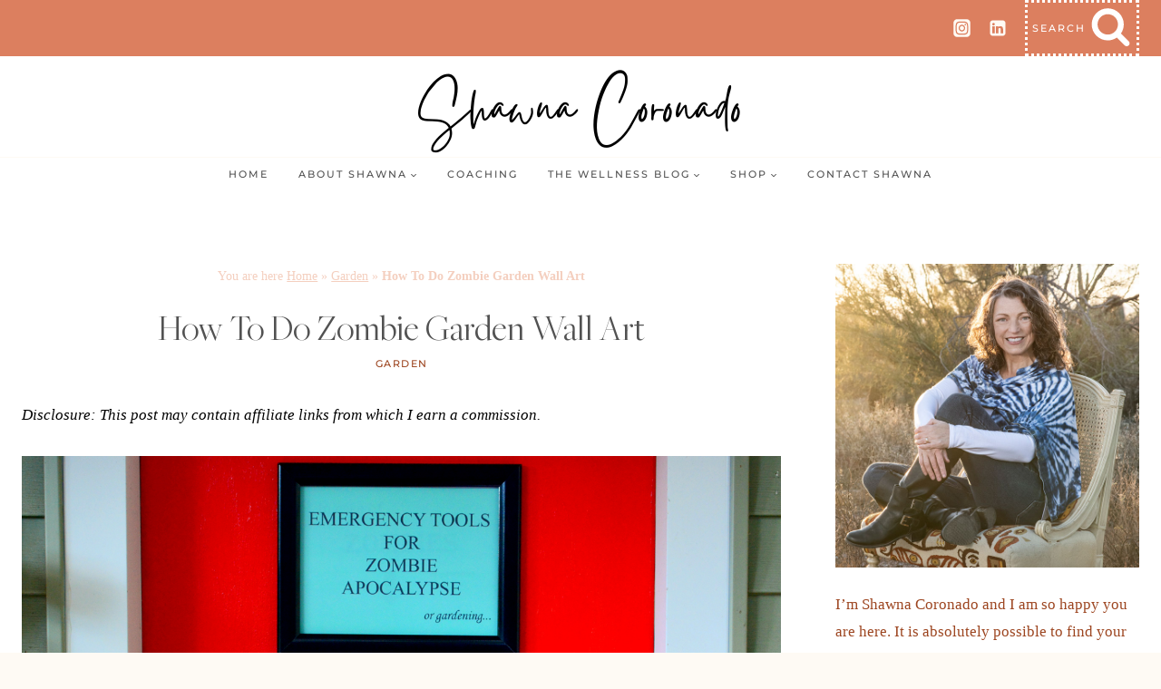

--- FILE ---
content_type: text/html; charset=UTF-8
request_url: https://shawnacoronado.com/zombie-killing-tools/
body_size: 35186
content:
<!doctype html>
<html lang="en-US" class="no-js" itemtype="https://schema.org/Blog" itemscope>
<head>
	<meta charset="UTF-8">
	<meta name="viewport" content="width=device-width, initial-scale=1, minimum-scale=1">
	<meta name='robots' content='index, follow, max-image-preview:large, max-snippet:-1, max-video-preview:-1' />
	<style>img:is([sizes="auto" i], [sizes^="auto," i]) { contain-intrinsic-size: 3000px 1500px }</style>
	
<!-- Social Warfare v4.5.6 https://warfareplugins.com - BEGINNING OF OUTPUT -->
<style>
	@font-face {
		font-family: "sw-icon-font";
		src:url("https://shawnacoronado.com/wp-content/plugins/social-warfare/assets/fonts/sw-icon-font.eot?ver=4.5.6");
		src:url("https://shawnacoronado.com/wp-content/plugins/social-warfare/assets/fonts/sw-icon-font.eot?ver=4.5.6#iefix") format("embedded-opentype"),
		url("https://shawnacoronado.com/wp-content/plugins/social-warfare/assets/fonts/sw-icon-font.woff?ver=4.5.6") format("woff"),
		url("https://shawnacoronado.com/wp-content/plugins/social-warfare/assets/fonts/sw-icon-font.ttf?ver=4.5.6") format("truetype"),
		url("https://shawnacoronado.com/wp-content/plugins/social-warfare/assets/fonts/sw-icon-font.svg?ver=4.5.6#1445203416") format("svg");
		font-weight: normal;
		font-style: normal;
		font-display:block;
	}
</style>
<!-- Social Warfare v4.5.6 https://warfareplugins.com - END OF OUTPUT -->

<meta property="og:title" content="How To Do Zombie Garden Wall Art"/>
<meta property="og:description" content="Zombie killing tools 







Zombies. Always a concern for we Americans because we all know an apocalypse is imminent, right? And how do you kill a zombie? Shov"/>
<meta property="og:image:alt" content="Zombie Apocalypse Door Close up View"/>
<meta property="og:image" content="https://shawnacoronado.com/wp-content/uploads/2013/08/Zombie-Apocalypse-Door-Close-up-View.jpg"/>
<meta property="og:image:width" content="1155" />
<meta property="og:image:height" content="776" />
<meta property="og:type" content="article"/>
<meta property="og:article:published_time" content="2013-08-05 06:02:41"/>
<meta property="og:article:modified_time" content="2021-11-10 00:46:58"/>
<meta property="og:article:tag" content="art"/>
<meta property="og:article:tag" content="carpenter"/>
<meta property="og:article:tag" content="door"/>
<meta property="og:article:tag" content="drilll"/>
<meta property="og:article:tag" content="garden"/>
<meta property="og:article:tag" content="garden design"/>
<meta property="og:article:tag" content="gardening"/>
<meta property="og:article:tag" content="guitar"/>
<meta property="og:article:tag" content="hoe"/>
<meta property="og:article:tag" content="how to"/>
<meta property="og:article:tag" content="ice pick"/>
<meta property="og:article:tag" content="measure"/>
<meta property="og:article:tag" content="My Garden"/>
<meta property="og:article:tag" content="orange"/>
<meta property="og:article:tag" content="outdoor"/>
<meta property="og:article:tag" content="paint"/>
<meta property="og:article:tag" content="photo"/>
<meta property="og:article:tag" content="picture"/>
<meta property="og:article:tag" content="picture frame"/>
<meta property="og:article:tag" content="Ricky Rolon"/>
<meta property="og:article:tag" content="screw"/>
<meta property="og:article:tag" content="screws"/>
<meta property="og:article:tag" content="Shawna Coronado"/>
<meta property="og:article:tag" content="shovel"/>
<meta property="og:article:tag" content="snap frame"/>
<meta property="og:article:tag" content="spade"/>
<meta property="og:article:tag" content="tools"/>
<meta property="og:article:tag" content="wall"/>
<meta property="og:article:tag" content="waterproof"/>
<meta property="og:article:tag" content="weatherproof"/>
<meta property="og:article:tag" content="zombie"/>
<meta property="og:article:tag" content="zombies"/>
<meta name="twitter:card" content="summary">
<meta name="twitter:title" content="How To Do Zombie Garden Wall Art"/>
<meta name="twitter:description" content="Zombie killing tools 







Zombies. Always a concern for we Americans because we all know an apocalypse is imminent, right? And how do you kill a zombie? Shov"/>
<meta name="twitter:image" content="https://shawnacoronado.com/wp-content/uploads/2013/08/Zombie-Apocalypse-Door-Close-up-View.jpg"/>
<meta name="twitter:image:alt" content="Zombie Apocalypse Door Close up View"/>
<meta name="author" content="Shawna Coronado"/>

	<!-- This site is optimized with the Yoast SEO Premium plugin v22.8 (Yoast SEO v26.7) - https://yoast.com/wordpress/plugins/seo/ -->
	<title>Zombie Killing Tools : Garden Wall Art | shawnacoronado</title>
	<meta name="description" content="Zombies. Always a concern for we Americans because we all know an apocalypse is imminent, right? I&#039;ve got your zombie killing tools right here" />
	<link rel="canonical" href="https://shawnacoronado.com/zombie-killing-tools/" />
	<meta property="og:url" content="https://shawnacoronado.com/zombie-killing-tools/" />
	<meta property="og:site_name" content="Shawna Coronado" />
	<meta property="article:publisher" content="https://www.facebook.com/ShawnaCoronadoWellness" />
	<meta property="article:author" content="https://www.facebook.com/ShawnaCoronadoWellness" />
	<meta property="article:published_time" content="2013-08-05T11:02:41+00:00" />
	<meta property="article:modified_time" content="2021-11-10T07:46:58+00:00" />
	<meta property="og:image" content="https://secureservercdn.net/72.167.241.46/w7d.941.myftpupload.com/wp-content/uploads/2013/08/Zombie-Apocalypse-Door-Close-up-View.jpg?time=1637100207" />
	<meta property="og:image:width" content="1155" />
	<meta property="og:image:height" content="776" />
	<meta property="og:image:type" content="image/jpeg" />
	<meta name="author" content="Shawna Coronado" />
	<meta name="twitter:creator" content="@ShawnaCoronado" />
	<meta name="twitter:site" content="@ShawnaCoronado" />
	<meta name="twitter:label1" content="Written by" />
	<meta name="twitter:data1" content="Shawna Coronado" />
	<meta name="twitter:label2" content="Est. reading time" />
	<meta name="twitter:data2" content="4 minutes" />
	<script type="application/ld+json" class="yoast-schema-graph">{"@context":"https://schema.org","@graph":[{"@type":"Article","@id":"https://shawnacoronado.com/zombie-killing-tools/#article","isPartOf":{"@id":"https://shawnacoronado.com/zombie-killing-tools/"},"author":{"name":"Shawna Coronado","@id":"https://shawnacoronado.com/#/schema/person/c2247578cd258d536753c2f5ce05c115"},"headline":"How To Do Zombie Garden Wall Art","datePublished":"2013-08-05T11:02:41+00:00","dateModified":"2021-11-10T07:46:58+00:00","mainEntityOfPage":{"@id":"https://shawnacoronado.com/zombie-killing-tools/"},"wordCount":398,"commentCount":6,"publisher":{"@id":"https://shawnacoronado.com/#/schema/person/c2247578cd258d536753c2f5ce05c115"},"image":{"@id":"https://shawnacoronado.com/zombie-killing-tools/#primaryimage"},"thumbnailUrl":"https://shawnacoronado.com/wp-content/uploads/2013/08/Zombie-Apocalypse-Door-Close-up-View.jpg","keywords":["art","carpenter","door","drilll","garden","garden design","gardening","guitar","hoe","how to","ice pick","measure","My Garden","orange","outdoor","paint","photo","picture","picture frame","Ricky Rolon","screw","screws","Shawna Coronado","shovel","snap frame","spade","tools","wall","waterproof","weatherproof","zombie","zombies"],"articleSection":["Garden"],"inLanguage":"en-US","potentialAction":[{"@type":"CommentAction","name":"Comment","target":["https://shawnacoronado.com/zombie-killing-tools/#respond"]}]},{"@type":"WebPage","@id":"https://shawnacoronado.com/zombie-killing-tools/","url":"https://shawnacoronado.com/zombie-killing-tools/","name":"Zombie Killing Tools : Garden Wall Art | shawnacoronado","isPartOf":{"@id":"https://shawnacoronado.com/#website"},"primaryImageOfPage":{"@id":"https://shawnacoronado.com/zombie-killing-tools/#primaryimage"},"image":{"@id":"https://shawnacoronado.com/zombie-killing-tools/#primaryimage"},"thumbnailUrl":"https://shawnacoronado.com/wp-content/uploads/2013/08/Zombie-Apocalypse-Door-Close-up-View.jpg","datePublished":"2013-08-05T11:02:41+00:00","dateModified":"2021-11-10T07:46:58+00:00","description":"Zombies. Always a concern for we Americans because we all know an apocalypse is imminent, right? I've got your zombie killing tools right here","breadcrumb":{"@id":"https://shawnacoronado.com/zombie-killing-tools/#breadcrumb"},"inLanguage":"en-US","potentialAction":[{"@type":"ReadAction","target":["https://shawnacoronado.com/zombie-killing-tools/"]}]},{"@type":"ImageObject","inLanguage":"en-US","@id":"https://shawnacoronado.com/zombie-killing-tools/#primaryimage","url":"https://shawnacoronado.com/wp-content/uploads/2013/08/Zombie-Apocalypse-Door-Close-up-View.jpg","contentUrl":"https://shawnacoronado.com/wp-content/uploads/2013/08/Zombie-Apocalypse-Door-Close-up-View.jpg","width":1155,"height":776,"caption":"Zombie Apocalypse Door Close up View"},{"@type":"BreadcrumbList","@id":"https://shawnacoronado.com/zombie-killing-tools/#breadcrumb","itemListElement":[{"@type":"ListItem","position":1,"name":"Home","item":"https://shawnacoronado.com/"},{"@type":"ListItem","position":2,"name":"Garden","item":"https://shawnacoronado.com/category/garden/"},{"@type":"ListItem","position":3,"name":"How To Do Zombie Garden Wall Art"}]},{"@type":"WebSite","@id":"https://shawnacoronado.com/#website","url":"https://shawnacoronado.com/","name":"Shawna Coronado","description":"Find a healthy diet and anti-inflammatory wellness lifestyle with Shawna Coronado.","publisher":{"@id":"https://shawnacoronado.com/#/schema/person/c2247578cd258d536753c2f5ce05c115"},"potentialAction":[{"@type":"SearchAction","target":{"@type":"EntryPoint","urlTemplate":"https://shawnacoronado.com/?s={search_term_string}"},"query-input":{"@type":"PropertyValueSpecification","valueRequired":true,"valueName":"search_term_string"}}],"inLanguage":"en-US"},{"@type":["Person","Organization"],"@id":"https://shawnacoronado.com/#/schema/person/c2247578cd258d536753c2f5ce05c115","name":"Shawna Coronado","image":{"@type":"ImageObject","inLanguage":"en-US","@id":"https://shawnacoronado.com/#/schema/person/image/","url":"https://shawnacoronado.com/wp-content/uploads/2022/02/1-Shawna-Coronado-in-garden.jpg","contentUrl":"https://shawnacoronado.com/wp-content/uploads/2022/02/1-Shawna-Coronado-in-garden.jpg","width":720,"height":576,"caption":"Shawna Coronado"},"logo":{"@id":"https://shawnacoronado.com/#/schema/person/image/"},"description":"Shawna Coronado is an author, photographer, and media host focused on anti-inflammatory lifestyle, organic gardening, and whole food cooking. Shawna is a wellness advocate and educator. She has written and photographed more than 9 books on living a healthy life. While Shawna was diagnosed with severe spinal osteoarthritis in 2015, she has found natural pain relief through diet, walking, and organic gardening. She encourages people to make smart anti-inflammatory diet, food, and health choices in conjunction with their health professionals. Her inspiring goal is to help people stick with a positive lifestyle plan in order to relieve and overcome chronic inflammatory pain, depression, and other conditions so they can live a healthier and happier lifestyle.","sameAs":["https://shawnacoronado.com","https://www.facebook.com/ShawnaCoronadoWellness","https://www.instagram.com/shawnacoronado","https://www.linkedin.com/in/shawnacoronado","https://www.pinterest.com/shawnacoronado","https://x.com/ShawnaCoronado","https://www.youtube.com/shawnacoronado"],"url":"https://shawnacoronado.com/author/shawna88/"}]}</script>
	<!-- / Yoast SEO Premium plugin. -->


<link rel='dns-prefetch' href='//collect.commerce.godaddy.com' />
<link rel='dns-prefetch' href='//js.stripe.com' />
<link rel='dns-prefetch' href='//capi-automation.s3.us-east-2.amazonaws.com' />
<link rel='dns-prefetch' href='//www.googletagmanager.com' />
<link rel='dns-prefetch' href='//pagead2.googlesyndication.com' />
<link rel="alternate" type="application/rss+xml" title="Shawna Coronado &raquo; Feed" href="https://shawnacoronado.com/feed/" />
<link rel="alternate" type="application/rss+xml" title="Shawna Coronado &raquo; Comments Feed" href="https://shawnacoronado.com/comments/feed/" />
			<script>document.documentElement.classList.remove( 'no-js' );</script>
			<link rel="alternate" type="application/rss+xml" title="Shawna Coronado &raquo; How To Do Zombie Garden Wall Art Comments Feed" href="https://shawnacoronado.com/zombie-killing-tools/feed/" />
<script>(()=>{"use strict";const e=[400,500,600,700,800,900],t=e=>`wprm-min-${e}`,n=e=>`wprm-max-${e}`,s=new Set,o="ResizeObserver"in window,r=o?new ResizeObserver((e=>{for(const t of e)c(t.target)})):null,i=.5/(window.devicePixelRatio||1);function c(s){const o=s.getBoundingClientRect().width||0;for(let r=0;r<e.length;r++){const c=e[r],a=o<=c+i;o>c+i?s.classList.add(t(c)):s.classList.remove(t(c)),a?s.classList.add(n(c)):s.classList.remove(n(c))}}function a(e){s.has(e)||(s.add(e),r&&r.observe(e),c(e))}!function(e=document){e.querySelectorAll(".wprm-recipe").forEach(a)}();if(new MutationObserver((e=>{for(const t of e)for(const e of t.addedNodes)e instanceof Element&&(e.matches?.(".wprm-recipe")&&a(e),e.querySelectorAll?.(".wprm-recipe").forEach(a))})).observe(document.documentElement,{childList:!0,subtree:!0}),!o){let e=0;addEventListener("resize",(()=>{e&&cancelAnimationFrame(e),e=requestAnimationFrame((()=>s.forEach(c)))}),{passive:!0})}})();</script><script>
window._wpemojiSettings = {"baseUrl":"https:\/\/s.w.org\/images\/core\/emoji\/16.0.1\/72x72\/","ext":".png","svgUrl":"https:\/\/s.w.org\/images\/core\/emoji\/16.0.1\/svg\/","svgExt":".svg","source":{"concatemoji":"https:\/\/shawnacoronado.com\/wp-includes\/js\/wp-emoji-release.min.js?ver=6.8.3"}};
/*! This file is auto-generated */
!function(s,n){var o,i,e;function c(e){try{var t={supportTests:e,timestamp:(new Date).valueOf()};sessionStorage.setItem(o,JSON.stringify(t))}catch(e){}}function p(e,t,n){e.clearRect(0,0,e.canvas.width,e.canvas.height),e.fillText(t,0,0);var t=new Uint32Array(e.getImageData(0,0,e.canvas.width,e.canvas.height).data),a=(e.clearRect(0,0,e.canvas.width,e.canvas.height),e.fillText(n,0,0),new Uint32Array(e.getImageData(0,0,e.canvas.width,e.canvas.height).data));return t.every(function(e,t){return e===a[t]})}function u(e,t){e.clearRect(0,0,e.canvas.width,e.canvas.height),e.fillText(t,0,0);for(var n=e.getImageData(16,16,1,1),a=0;a<n.data.length;a++)if(0!==n.data[a])return!1;return!0}function f(e,t,n,a){switch(t){case"flag":return n(e,"\ud83c\udff3\ufe0f\u200d\u26a7\ufe0f","\ud83c\udff3\ufe0f\u200b\u26a7\ufe0f")?!1:!n(e,"\ud83c\udde8\ud83c\uddf6","\ud83c\udde8\u200b\ud83c\uddf6")&&!n(e,"\ud83c\udff4\udb40\udc67\udb40\udc62\udb40\udc65\udb40\udc6e\udb40\udc67\udb40\udc7f","\ud83c\udff4\u200b\udb40\udc67\u200b\udb40\udc62\u200b\udb40\udc65\u200b\udb40\udc6e\u200b\udb40\udc67\u200b\udb40\udc7f");case"emoji":return!a(e,"\ud83e\udedf")}return!1}function g(e,t,n,a){var r="undefined"!=typeof WorkerGlobalScope&&self instanceof WorkerGlobalScope?new OffscreenCanvas(300,150):s.createElement("canvas"),o=r.getContext("2d",{willReadFrequently:!0}),i=(o.textBaseline="top",o.font="600 32px Arial",{});return e.forEach(function(e){i[e]=t(o,e,n,a)}),i}function t(e){var t=s.createElement("script");t.src=e,t.defer=!0,s.head.appendChild(t)}"undefined"!=typeof Promise&&(o="wpEmojiSettingsSupports",i=["flag","emoji"],n.supports={everything:!0,everythingExceptFlag:!0},e=new Promise(function(e){s.addEventListener("DOMContentLoaded",e,{once:!0})}),new Promise(function(t){var n=function(){try{var e=JSON.parse(sessionStorage.getItem(o));if("object"==typeof e&&"number"==typeof e.timestamp&&(new Date).valueOf()<e.timestamp+604800&&"object"==typeof e.supportTests)return e.supportTests}catch(e){}return null}();if(!n){if("undefined"!=typeof Worker&&"undefined"!=typeof OffscreenCanvas&&"undefined"!=typeof URL&&URL.createObjectURL&&"undefined"!=typeof Blob)try{var e="postMessage("+g.toString()+"("+[JSON.stringify(i),f.toString(),p.toString(),u.toString()].join(",")+"));",a=new Blob([e],{type:"text/javascript"}),r=new Worker(URL.createObjectURL(a),{name:"wpTestEmojiSupports"});return void(r.onmessage=function(e){c(n=e.data),r.terminate(),t(n)})}catch(e){}c(n=g(i,f,p,u))}t(n)}).then(function(e){for(var t in e)n.supports[t]=e[t],n.supports.everything=n.supports.everything&&n.supports[t],"flag"!==t&&(n.supports.everythingExceptFlag=n.supports.everythingExceptFlag&&n.supports[t]);n.supports.everythingExceptFlag=n.supports.everythingExceptFlag&&!n.supports.flag,n.DOMReady=!1,n.readyCallback=function(){n.DOMReady=!0}}).then(function(){return e}).then(function(){var e;n.supports.everything||(n.readyCallback(),(e=n.source||{}).concatemoji?t(e.concatemoji):e.wpemoji&&e.twemoji&&(t(e.twemoji),t(e.wpemoji)))}))}((window,document),window._wpemojiSettings);
</script>
<!-- shawnacoronado.com is managing ads with Advanced Ads 2.0.16 – https://wpadvancedads.com/ --><script id="shawn-ready">
			window.advanced_ads_ready=function(e,a){a=a||"complete";var d=function(e){return"interactive"===a?"loading"!==e:"complete"===e};d(document.readyState)?e():document.addEventListener("readystatechange",(function(a){d(a.target.readyState)&&e()}),{once:"interactive"===a})},window.advanced_ads_ready_queue=window.advanced_ads_ready_queue||[];		</script>
		<link rel='stylesheet' id='stripe-main-styles-css' href='https://shawnacoronado.com/wp-content/mu-plugins/vendor/godaddy/mwc-core/assets/css/stripe-settings.css' media='all' />
<link rel='stylesheet' id='godaddy-payments-payinperson-main-styles-css' href='https://shawnacoronado.com/wp-content/mu-plugins/vendor/godaddy/mwc-core/assets/css/pay-in-person-method.css' media='all' />
<link rel='stylesheet' id='social-warfare-block-css-css' href='https://shawnacoronado.com/wp-content/plugins/social-warfare/assets/js/post-editor/dist/blocks.style.build.css?ver=6.8.3' media='all' />
<link rel='stylesheet' id='wprm-public-css' href='https://shawnacoronado.com/wp-content/plugins/wp-recipe-maker/dist/public-modern.css?ver=10.3.2' media='all' />
<style id='wp-emoji-styles-inline-css'>

	img.wp-smiley, img.emoji {
		display: inline !important;
		border: none !important;
		box-shadow: none !important;
		height: 1em !important;
		width: 1em !important;
		margin: 0 0.07em !important;
		vertical-align: -0.1em !important;
		background: none !important;
		padding: 0 !important;
	}
</style>
<link rel='stylesheet' id='wp-block-library-css' href='https://shawnacoronado.com/wp-includes/css/dist/block-library/style.min.css?ver=6.8.3' media='all' />
<style id='classic-theme-styles-inline-css'>
/*! This file is auto-generated */
.wp-block-button__link{color:#fff;background-color:#32373c;border-radius:9999px;box-shadow:none;text-decoration:none;padding:calc(.667em + 2px) calc(1.333em + 2px);font-size:1.125em}.wp-block-file__button{background:#32373c;color:#fff;text-decoration:none}
</style>
<link rel='stylesheet' id='coblocks-frontend-css' href='https://shawnacoronado.com/wp-content/plugins/coblocks/dist/style-coblocks-1.css?ver=3.1.16' media='all' />
<link rel='stylesheet' id='coblocks-extensions-css' href='https://shawnacoronado.com/wp-content/plugins/coblocks/dist/style-coblocks-extensions.css?ver=3.1.16' media='all' />
<link rel='stylesheet' id='coblocks-animation-css' href='https://shawnacoronado.com/wp-content/plugins/coblocks/dist/style-coblocks-animation.css?ver=2677611078ee87eb3b1c' media='all' />
<style id='global-styles-inline-css'>
:root{--wp--preset--aspect-ratio--square: 1;--wp--preset--aspect-ratio--4-3: 4/3;--wp--preset--aspect-ratio--3-4: 3/4;--wp--preset--aspect-ratio--3-2: 3/2;--wp--preset--aspect-ratio--2-3: 2/3;--wp--preset--aspect-ratio--16-9: 16/9;--wp--preset--aspect-ratio--9-16: 9/16;--wp--preset--color--black: #000000;--wp--preset--color--cyan-bluish-gray: #abb8c3;--wp--preset--color--white: #ffffff;--wp--preset--color--pale-pink: #f78da7;--wp--preset--color--vivid-red: #cf2e2e;--wp--preset--color--luminous-vivid-orange: #ff6900;--wp--preset--color--luminous-vivid-amber: #fcb900;--wp--preset--color--light-green-cyan: #7bdcb5;--wp--preset--color--vivid-green-cyan: #00d084;--wp--preset--color--pale-cyan-blue: #8ed1fc;--wp--preset--color--vivid-cyan-blue: #0693e3;--wp--preset--color--vivid-purple: #9b51e0;--wp--preset--color--theme-palette-1: var(--global-palette1);--wp--preset--color--theme-palette-2: var(--global-palette2);--wp--preset--color--theme-palette-3: var(--global-palette3);--wp--preset--color--theme-palette-4: var(--global-palette4);--wp--preset--color--theme-palette-5: var(--global-palette5);--wp--preset--color--theme-palette-6: var(--global-palette6);--wp--preset--color--theme-palette-7: var(--global-palette7);--wp--preset--color--theme-palette-8: var(--global-palette8);--wp--preset--color--theme-palette-9: var(--global-palette9);--wp--preset--color--theme-palette-10: var(--global-palette10);--wp--preset--color--theme-palette-11: var(--global-palette11);--wp--preset--color--theme-palette-12: var(--global-palette12);--wp--preset--color--theme-palette-13: var(--global-palette13);--wp--preset--color--theme-palette-14: var(--global-palette14);--wp--preset--color--theme-palette-15: var(--global-palette15);--wp--preset--color--kb-palette-2: #888888;--wp--preset--color--kb-palette-17: #888888;--wp--preset--color--kb-palette-12: #888888;--wp--preset--gradient--vivid-cyan-blue-to-vivid-purple: linear-gradient(135deg,rgba(6,147,227,1) 0%,rgb(155,81,224) 100%);--wp--preset--gradient--light-green-cyan-to-vivid-green-cyan: linear-gradient(135deg,rgb(122,220,180) 0%,rgb(0,208,130) 100%);--wp--preset--gradient--luminous-vivid-amber-to-luminous-vivid-orange: linear-gradient(135deg,rgba(252,185,0,1) 0%,rgba(255,105,0,1) 100%);--wp--preset--gradient--luminous-vivid-orange-to-vivid-red: linear-gradient(135deg,rgba(255,105,0,1) 0%,rgb(207,46,46) 100%);--wp--preset--gradient--very-light-gray-to-cyan-bluish-gray: linear-gradient(135deg,rgb(238,238,238) 0%,rgb(169,184,195) 100%);--wp--preset--gradient--cool-to-warm-spectrum: linear-gradient(135deg,rgb(74,234,220) 0%,rgb(151,120,209) 20%,rgb(207,42,186) 40%,rgb(238,44,130) 60%,rgb(251,105,98) 80%,rgb(254,248,76) 100%);--wp--preset--gradient--blush-light-purple: linear-gradient(135deg,rgb(255,206,236) 0%,rgb(152,150,240) 100%);--wp--preset--gradient--blush-bordeaux: linear-gradient(135deg,rgb(254,205,165) 0%,rgb(254,45,45) 50%,rgb(107,0,62) 100%);--wp--preset--gradient--luminous-dusk: linear-gradient(135deg,rgb(255,203,112) 0%,rgb(199,81,192) 50%,rgb(65,88,208) 100%);--wp--preset--gradient--pale-ocean: linear-gradient(135deg,rgb(255,245,203) 0%,rgb(182,227,212) 50%,rgb(51,167,181) 100%);--wp--preset--gradient--electric-grass: linear-gradient(135deg,rgb(202,248,128) 0%,rgb(113,206,126) 100%);--wp--preset--gradient--midnight: linear-gradient(135deg,rgb(2,3,129) 0%,rgb(40,116,252) 100%);--wp--preset--font-size--small: var(--global-font-size-small);--wp--preset--font-size--medium: var(--global-font-size-medium);--wp--preset--font-size--large: var(--global-font-size-large);--wp--preset--font-size--x-large: 42px;--wp--preset--font-size--larger: var(--global-font-size-larger);--wp--preset--font-size--xxlarge: var(--global-font-size-xxlarge);--wp--preset--spacing--20: 0.44rem;--wp--preset--spacing--30: 0.67rem;--wp--preset--spacing--40: 1rem;--wp--preset--spacing--50: 1.5rem;--wp--preset--spacing--60: 2.25rem;--wp--preset--spacing--70: 3.38rem;--wp--preset--spacing--80: 5.06rem;--wp--preset--shadow--natural: 6px 6px 9px rgba(0, 0, 0, 0.2);--wp--preset--shadow--deep: 12px 12px 50px rgba(0, 0, 0, 0.4);--wp--preset--shadow--sharp: 6px 6px 0px rgba(0, 0, 0, 0.2);--wp--preset--shadow--outlined: 6px 6px 0px -3px rgba(255, 255, 255, 1), 6px 6px rgba(0, 0, 0, 1);--wp--preset--shadow--crisp: 6px 6px 0px rgba(0, 0, 0, 1);}:where(.is-layout-flex){gap: 0.5em;}:where(.is-layout-grid){gap: 0.5em;}body .is-layout-flex{display: flex;}.is-layout-flex{flex-wrap: wrap;align-items: center;}.is-layout-flex > :is(*, div){margin: 0;}body .is-layout-grid{display: grid;}.is-layout-grid > :is(*, div){margin: 0;}:where(.wp-block-columns.is-layout-flex){gap: 2em;}:where(.wp-block-columns.is-layout-grid){gap: 2em;}:where(.wp-block-post-template.is-layout-flex){gap: 1.25em;}:where(.wp-block-post-template.is-layout-grid){gap: 1.25em;}.has-black-color{color: var(--wp--preset--color--black) !important;}.has-cyan-bluish-gray-color{color: var(--wp--preset--color--cyan-bluish-gray) !important;}.has-white-color{color: var(--wp--preset--color--white) !important;}.has-pale-pink-color{color: var(--wp--preset--color--pale-pink) !important;}.has-vivid-red-color{color: var(--wp--preset--color--vivid-red) !important;}.has-luminous-vivid-orange-color{color: var(--wp--preset--color--luminous-vivid-orange) !important;}.has-luminous-vivid-amber-color{color: var(--wp--preset--color--luminous-vivid-amber) !important;}.has-light-green-cyan-color{color: var(--wp--preset--color--light-green-cyan) !important;}.has-vivid-green-cyan-color{color: var(--wp--preset--color--vivid-green-cyan) !important;}.has-pale-cyan-blue-color{color: var(--wp--preset--color--pale-cyan-blue) !important;}.has-vivid-cyan-blue-color{color: var(--wp--preset--color--vivid-cyan-blue) !important;}.has-vivid-purple-color{color: var(--wp--preset--color--vivid-purple) !important;}.has-black-background-color{background-color: var(--wp--preset--color--black) !important;}.has-cyan-bluish-gray-background-color{background-color: var(--wp--preset--color--cyan-bluish-gray) !important;}.has-white-background-color{background-color: var(--wp--preset--color--white) !important;}.has-pale-pink-background-color{background-color: var(--wp--preset--color--pale-pink) !important;}.has-vivid-red-background-color{background-color: var(--wp--preset--color--vivid-red) !important;}.has-luminous-vivid-orange-background-color{background-color: var(--wp--preset--color--luminous-vivid-orange) !important;}.has-luminous-vivid-amber-background-color{background-color: var(--wp--preset--color--luminous-vivid-amber) !important;}.has-light-green-cyan-background-color{background-color: var(--wp--preset--color--light-green-cyan) !important;}.has-vivid-green-cyan-background-color{background-color: var(--wp--preset--color--vivid-green-cyan) !important;}.has-pale-cyan-blue-background-color{background-color: var(--wp--preset--color--pale-cyan-blue) !important;}.has-vivid-cyan-blue-background-color{background-color: var(--wp--preset--color--vivid-cyan-blue) !important;}.has-vivid-purple-background-color{background-color: var(--wp--preset--color--vivid-purple) !important;}.has-black-border-color{border-color: var(--wp--preset--color--black) !important;}.has-cyan-bluish-gray-border-color{border-color: var(--wp--preset--color--cyan-bluish-gray) !important;}.has-white-border-color{border-color: var(--wp--preset--color--white) !important;}.has-pale-pink-border-color{border-color: var(--wp--preset--color--pale-pink) !important;}.has-vivid-red-border-color{border-color: var(--wp--preset--color--vivid-red) !important;}.has-luminous-vivid-orange-border-color{border-color: var(--wp--preset--color--luminous-vivid-orange) !important;}.has-luminous-vivid-amber-border-color{border-color: var(--wp--preset--color--luminous-vivid-amber) !important;}.has-light-green-cyan-border-color{border-color: var(--wp--preset--color--light-green-cyan) !important;}.has-vivid-green-cyan-border-color{border-color: var(--wp--preset--color--vivid-green-cyan) !important;}.has-pale-cyan-blue-border-color{border-color: var(--wp--preset--color--pale-cyan-blue) !important;}.has-vivid-cyan-blue-border-color{border-color: var(--wp--preset--color--vivid-cyan-blue) !important;}.has-vivid-purple-border-color{border-color: var(--wp--preset--color--vivid-purple) !important;}.has-vivid-cyan-blue-to-vivid-purple-gradient-background{background: var(--wp--preset--gradient--vivid-cyan-blue-to-vivid-purple) !important;}.has-light-green-cyan-to-vivid-green-cyan-gradient-background{background: var(--wp--preset--gradient--light-green-cyan-to-vivid-green-cyan) !important;}.has-luminous-vivid-amber-to-luminous-vivid-orange-gradient-background{background: var(--wp--preset--gradient--luminous-vivid-amber-to-luminous-vivid-orange) !important;}.has-luminous-vivid-orange-to-vivid-red-gradient-background{background: var(--wp--preset--gradient--luminous-vivid-orange-to-vivid-red) !important;}.has-very-light-gray-to-cyan-bluish-gray-gradient-background{background: var(--wp--preset--gradient--very-light-gray-to-cyan-bluish-gray) !important;}.has-cool-to-warm-spectrum-gradient-background{background: var(--wp--preset--gradient--cool-to-warm-spectrum) !important;}.has-blush-light-purple-gradient-background{background: var(--wp--preset--gradient--blush-light-purple) !important;}.has-blush-bordeaux-gradient-background{background: var(--wp--preset--gradient--blush-bordeaux) !important;}.has-luminous-dusk-gradient-background{background: var(--wp--preset--gradient--luminous-dusk) !important;}.has-pale-ocean-gradient-background{background: var(--wp--preset--gradient--pale-ocean) !important;}.has-electric-grass-gradient-background{background: var(--wp--preset--gradient--electric-grass) !important;}.has-midnight-gradient-background{background: var(--wp--preset--gradient--midnight) !important;}.has-small-font-size{font-size: var(--wp--preset--font-size--small) !important;}.has-medium-font-size{font-size: var(--wp--preset--font-size--medium) !important;}.has-large-font-size{font-size: var(--wp--preset--font-size--large) !important;}.has-x-large-font-size{font-size: var(--wp--preset--font-size--x-large) !important;}
:where(.wp-block-post-template.is-layout-flex){gap: 1.25em;}:where(.wp-block-post-template.is-layout-grid){gap: 1.25em;}
:where(.wp-block-columns.is-layout-flex){gap: 2em;}:where(.wp-block-columns.is-layout-grid){gap: 2em;}
:root :where(.wp-block-pullquote){font-size: 1.5em;line-height: 1.6;}
</style>
<link rel='stylesheet' id='responsive-lightbox-swipebox-css' href='https://shawnacoronado.com/wp-content/plugins/responsive-lightbox/assets/swipebox/swipebox.min.css?ver=1.5.2' media='all' />
<style id='woocommerce-inline-inline-css'>
.woocommerce form .form-row .required { visibility: visible; }
</style>
<link rel='stylesheet' id='wp-components-css' href='https://shawnacoronado.com/wp-includes/css/dist/components/style.min.css?ver=6.8.3' media='all' />
<link rel='stylesheet' id='godaddy-styles-css' href='https://shawnacoronado.com/wp-content/mu-plugins/vendor/wpex/godaddy-launch/includes/Dependencies/GoDaddy/Styles/build/latest.css?ver=2.0.2' media='all' />
<link rel='stylesheet' id='social_warfare-css' href='https://shawnacoronado.com/wp-content/plugins/social-warfare/assets/css/style.min.css?ver=4.5.6' media='all' />
<link rel='stylesheet' id='kadence-global-css' href='https://shawnacoronado.com/wp-content/themes/kadence/assets/css/global.min.css?ver=1.4.3' media='all' />
<style id='kadence-global-inline-css'>
/* Kadence Base CSS */
:root{--global-palette1:#dc7f5f;--global-palette2:#85ae9d;--global-palette3:#525252;--global-palette4:#9d4621;--global-palette5:#f4cfbf;--global-palette6:#cee0d6;--global-palette7:rgba(244,207,191,0.57);--global-palette8:#fefaf4;--global-palette9:#ffffff;--global-palette10:oklch(from var(--global-palette1) calc(l + 0.10 * (1 - l)) calc(c * 1.00) calc(h + 180) / 100%);--global-palette11:#13612e;--global-palette12:#1159af;--global-palette13:#b82105;--global-palette14:#f7630c;--global-palette15:#f5a524;--global-palette9rgb:255, 255, 255;--global-palette-highlight:var(--global-palette4);--global-palette-highlight-alt:var(--global-palette2);--global-palette-highlight-alt2:var(--global-palette9);--global-palette-btn-bg:var(--global-palette9);--global-palette-btn-bg-hover:var(--global-palette3);--global-palette-btn:var(--global-palette4);--global-palette-btn-hover:var(--global-palette9);--global-palette-btn-sec-bg:var(--global-palette7);--global-palette-btn-sec-bg-hover:var(--global-palette2);--global-palette-btn-sec:var(--global-palette3);--global-palette-btn-sec-hover:var(--global-palette9);--global-body-font-family:Lora, serif;--global-heading-font-family:"Freight", Verdana, Arial, sans-serif;--global-primary-nav-font-family:Montserrat, sans-serif;--global-fallback-font:sans-serif;--global-display-fallback-font:sans-serif;--global-content-width:1290px;--global-content-wide-width:calc(1290px + 230px);--global-content-narrow-width:842px;--global-content-edge-padding:1.5rem;--global-content-boxed-padding:2rem;--global-calc-content-width:calc(1290px - var(--global-content-edge-padding) - var(--global-content-edge-padding) );--wp--style--global--content-size:var(--global-calc-content-width);}.wp-site-blocks{--global-vw:calc( 100vw - ( 0.5 * var(--scrollbar-offset)));}body{background:var(--global-palette8);}body, input, select, optgroup, textarea{font-style:normal;font-weight:normal;font-size:17px;line-height:1.8;font-family:var(--global-body-font-family);color:#000000;}.content-bg, body.content-style-unboxed .site{background:var(--global-palette9);}h1,h2,h3,h4,h5,h6{font-family:var(--global-heading-font-family);}h1{font-style:normal;font-weight:300;font-size:42px;line-height:1.5;color:var(--global-palette3);}h2{font-style:normal;font-weight:300;font-size:40px;line-height:1.5;color:var(--global-palette4);}h3{font-style:normal;font-weight:300;font-size:32px;line-height:1.5;color:var(--global-palette4);}h4{font-style:normal;font-weight:300;font-size:28px;line-height:1.5;color:var(--global-palette4);}h5{font-style:normal;font-weight:500;font-size:11px;line-height:1.5;letter-spacing:2px;font-family:Montserrat, sans-serif;text-transform:uppercase;color:var(--global-palette4);}h6{font-style:normal;font-weight:300;font-size:18px;line-height:1.5;color:var(--global-palette4);}.entry-hero h1{font-style:normal;color:#060600;}.entry-hero .kadence-breadcrumbs, .entry-hero .search-form{font-style:normal;color:var(--global-palette4);}.entry-hero .kadence-breadcrumbs{max-width:1290px;}.site-container, .site-header-row-layout-contained, .site-footer-row-layout-contained, .entry-hero-layout-contained, .comments-area, .alignfull > .wp-block-cover__inner-container, .alignwide > .wp-block-cover__inner-container{max-width:var(--global-content-width);}.content-width-narrow .content-container.site-container, .content-width-narrow .hero-container.site-container{max-width:var(--global-content-narrow-width);}@media all and (min-width: 1520px){.wp-site-blocks .content-container  .alignwide{margin-left:-115px;margin-right:-115px;width:unset;max-width:unset;}}@media all and (min-width: 1102px){.content-width-narrow .wp-site-blocks .content-container .alignwide{margin-left:-130px;margin-right:-130px;width:unset;max-width:unset;}}.content-style-boxed .wp-site-blocks .entry-content .alignwide{margin-left:calc( -1 * var( --global-content-boxed-padding ) );margin-right:calc( -1 * var( --global-content-boxed-padding ) );}.content-area{margin-top:5rem;margin-bottom:5rem;}@media all and (max-width: 1024px){.content-area{margin-top:3rem;margin-bottom:3rem;}}@media all and (max-width: 767px){.content-area{margin-top:2rem;margin-bottom:2rem;}}@media all and (max-width: 1024px){:root{--global-content-boxed-padding:2rem;}}@media all and (max-width: 767px){:root{--global-content-boxed-padding:1.5rem;}}.entry-content-wrap{padding:2rem;}@media all and (max-width: 1024px){.entry-content-wrap{padding:2rem;}}@media all and (max-width: 767px){.entry-content-wrap{padding:1.5rem;}}.entry.single-entry{box-shadow:0px 0px 0px 0px rgba(0,0,0,0.05);border-radius:0px 0px 0px 0px;}.entry.loop-entry{border-radius:0px 0px 0px 0px;box-shadow:0px 0px 0px 0px rgba(0,0,0,0.05);}.loop-entry .entry-content-wrap{padding:2rem;}@media all and (max-width: 1024px){.loop-entry .entry-content-wrap{padding:2rem;}}@media all and (max-width: 767px){.loop-entry .entry-content-wrap{padding:1.5rem;}}.primary-sidebar.widget-area .widget{margin-bottom:1.5em;color:var(--global-palette4);}.primary-sidebar.widget-area .widget-title{font-style:normal;font-weight:500;font-size:11px;line-height:1.5;letter-spacing:1.5px;font-family:Montserrat, sans-serif;text-transform:uppercase;color:var(--global-palette3);}button, .button, .wp-block-button__link, input[type="button"], input[type="reset"], input[type="submit"], .fl-button, .elementor-button-wrapper .elementor-button, .wc-block-components-checkout-place-order-button, .wc-block-cart__submit{font-style:normal;font-weight:500;font-size:11px;letter-spacing:2px;font-family:Montserrat, sans-serif;text-transform:uppercase;border-radius:0px;padding:15px 30px 15px 30px;border:1px solid currentColor;border-color:var(--global-palette3);box-shadow:0px 0px 0px 0px rgba(0,0,0,0);}.wp-block-button.is-style-outline .wp-block-button__link{padding:15px 30px 15px 30px;}button:hover, button:focus, button:active, .button:hover, .button:focus, .button:active, .wp-block-button__link:hover, .wp-block-button__link:focus, .wp-block-button__link:active, input[type="button"]:hover, input[type="button"]:focus, input[type="button"]:active, input[type="reset"]:hover, input[type="reset"]:focus, input[type="reset"]:active, input[type="submit"]:hover, input[type="submit"]:focus, input[type="submit"]:active, .elementor-button-wrapper .elementor-button:hover, .elementor-button-wrapper .elementor-button:focus, .elementor-button-wrapper .elementor-button:active, .wc-block-cart__submit:hover{border-color:var(--global-palette3);box-shadow:0px 0px 0px 0px rgba(0,0,0,0.1);}.kb-button.kb-btn-global-outline.kb-btn-global-inherit{padding-top:calc(15px - 2px);padding-right:calc(30px - 2px);padding-bottom:calc(15px - 2px);padding-left:calc(30px - 2px);}@media all and (max-width: 1024px){button, .button, .wp-block-button__link, input[type="button"], input[type="reset"], input[type="submit"], .fl-button, .elementor-button-wrapper .elementor-button, .wc-block-components-checkout-place-order-button, .wc-block-cart__submit{border-color:var(--global-palette3);}}@media all and (max-width: 767px){button, .button, .wp-block-button__link, input[type="button"], input[type="reset"], input[type="submit"], .fl-button, .elementor-button-wrapper .elementor-button, .wc-block-components-checkout-place-order-button, .wc-block-cart__submit{border-color:var(--global-palette3);}}button.button-style-secondary, .button.button-style-secondary, .wp-block-button__link.button-style-secondary, input[type="button"].button-style-secondary, input[type="reset"].button-style-secondary, input[type="submit"].button-style-secondary, .fl-button.button-style-secondary, .elementor-button-wrapper .elementor-button.button-style-secondary, .wc-block-components-checkout-place-order-button.button-style-secondary, .wc-block-cart__submit.button-style-secondary{font-style:normal;font-weight:500;font-size:11px;letter-spacing:2px;font-family:Montserrat, sans-serif;text-transform:uppercase;}@media all and (min-width: 1025px){.transparent-header .entry-hero .entry-hero-container-inner{padding-top:calc(40px + 75px + 27px);}}@media all and (max-width: 1024px){.mobile-transparent-header .entry-hero .entry-hero-container-inner{padding-top:calc(40px + 75px);}}@media all and (max-width: 767px){.mobile-transparent-header .entry-hero .entry-hero-container-inner{padding-top:calc(40px + 75px);}}#kt-scroll-up-reader, #kt-scroll-up{border-radius:0px 0px 0px 0px;bottom:30px;font-size:2.28em;padding:0.4em 0.4em 0.4em 0.4em;}#kt-scroll-up-reader.scroll-up-side-right, #kt-scroll-up.scroll-up-side-right{right:30px;}#kt-scroll-up-reader.scroll-up-side-left, #kt-scroll-up.scroll-up-side-left{left:30px;}.wp-site-blocks .post-title h1{font-style:normal;font-size:40px;}.post-title .entry-taxonomies, .post-title .entry-taxonomies a{font-style:normal;font-weight:500;font-size:11px;letter-spacing:1.5px;font-family:Montserrat, sans-serif;text-transform:uppercase;}.post-title .entry-meta{font-style:normal;font-weight:500;font-size:11px;letter-spacing:1.5px;font-family:Montserrat, sans-serif;text-transform:uppercase;}.entry-hero.post-hero-section .entry-header{min-height:200px;}.loop-entry.type-post h2.entry-title{font-style:normal;font-size:28px;color:var(--global-palette4);}.loop-entry.type-post .entry-taxonomies{font-style:normal;font-weight:500;font-size:11px;letter-spacing:1.5px;font-family:Montserrat, sans-serif;text-transform:uppercase;}.loop-entry.type-post .entry-meta{font-style:normal;font-weight:500;font-size:11px;letter-spacing:1.5px;font-family:Montserrat, sans-serif;text-transform:uppercase;}body.social-brand-colors .social-show-brand-hover .social-link-instagram:not(.ignore-brand):not(.skip):not(.ignore):hover, body.social-brand-colors .social-show-brand-until .social-link-instagram:not(:hover):not(.skip):not(.ignore), body.social-brand-colors .social-show-brand-always .social-link-instagram:not(.ignore-brand):not(.skip):not(.ignore){background:#517fa4;}body.social-brand-colors .social-show-brand-hover.social-style-outline .social-link-instagram:not(.ignore-brand):not(.skip):not(.ignore):hover, body.social-brand-colors .social-show-brand-until.social-style-outline .social-link-instagram:not(:hover):not(.skip):not(.ignore), body.social-brand-colors .social-show-brand-always.social-style-outline .social-link-instagram:not(.ignore-brand):not(.skip):not(.ignore){color:#517fa4;}body.social-brand-colors .social-show-brand-hover .social-link-linkedin:not(.ignore-brand):not(.skip):not(.ignore):hover, body.social-brand-colors .social-show-brand-until .social-link-linkedin:not(:hover):not(.skip):not(.ignore), body.social-brand-colors .social-show-brand-always .social-link-linkedin:not(.ignore-brand):not(.skip):not(.ignore){background:#4875B4;}body.social-brand-colors .social-show-brand-hover.social-style-outline .social-link-linkedin:not(.ignore-brand):not(.skip):not(.ignore):hover, body.social-brand-colors .social-show-brand-until.social-style-outline .social-link-linkedin:not(:hover):not(.skip):not(.ignore), body.social-brand-colors .social-show-brand-always.social-style-outline .social-link-linkedin:not(.ignore-brand):not(.skip):not(.ignore){color:#4875B4;}
/* Kadence Header CSS */
@media all and (max-width: 1024px){.mobile-transparent-header #masthead{position:absolute;left:0px;right:0px;z-index:100;}.kadence-scrollbar-fixer.mobile-transparent-header #masthead{right:var(--scrollbar-offset,0);}.mobile-transparent-header #masthead, .mobile-transparent-header .site-top-header-wrap .site-header-row-container-inner, .mobile-transparent-header .site-main-header-wrap .site-header-row-container-inner, .mobile-transparent-header .site-bottom-header-wrap .site-header-row-container-inner{background:transparent;}.site-header-row-tablet-layout-fullwidth, .site-header-row-tablet-layout-standard{padding:0px;}}@media all and (min-width: 1025px){.transparent-header #masthead{position:absolute;left:0px;right:0px;z-index:100;}.transparent-header.kadence-scrollbar-fixer #masthead{right:var(--scrollbar-offset,0);}.transparent-header #masthead, .transparent-header .site-top-header-wrap .site-header-row-container-inner, .transparent-header .site-main-header-wrap .site-header-row-container-inner, .transparent-header .site-bottom-header-wrap .site-header-row-container-inner{background:transparent;}}.site-branding{padding:11px 0px 5px 0px;}@media all and (max-width: 1024px){.site-branding{padding:5px 0px 6px 0px;}}.site-branding .site-title{font-style:normal;font-weight:400;font-size:71px;line-height:1.21;letter-spacing:1px;font-family:Gistesy;text-transform:capitalize;color:#000000;}@media all and (max-width: 767px){.site-branding .site-title{font-size:45px;letter-spacing:1px;}}#masthead, #masthead .kadence-sticky-header.item-is-fixed:not(.item-at-start):not(.site-header-row-container):not(.site-main-header-wrap), #masthead .kadence-sticky-header.item-is-fixed:not(.item-at-start) > .site-header-row-container-inner{background:#ffffff;}.site-main-header-wrap .site-header-row-container-inner{border-top:0px none transparent;border-bottom:1px solid var(--global-palette8);}.site-main-header-inner-wrap{min-height:75px;}.site-main-header-wrap .site-header-row-container-inner>.site-container{padding:10px 0px 0px 0px;}.transparent-header #masthead .site-main-header-wrap .site-header-row-container-inner{background:var(--global-palette9);}.site-top-header-wrap .site-header-row-container-inner{background:var(--global-palette1);}.site-top-header-inner-wrap{min-height:40px;}.transparent-header #masthead .site-top-header-wrap .site-header-row-container-inner{background:var(--global-palette1);}.site-bottom-header-inner-wrap{min-height:27px;}.header-navigation[class*="header-navigation-style-underline"] .header-menu-container.primary-menu-container>ul>li>a:after{width:calc( 100% - 33px);}.main-navigation .primary-menu-container > ul > li.menu-item > a{padding-left:calc(33px / 2);padding-right:calc(33px / 2);padding-top:0.82em;padding-bottom:0.82em;color:var(--global-palette3);}.main-navigation .primary-menu-container > ul > li.menu-item .dropdown-nav-special-toggle{right:calc(33px / 2);}.main-navigation .primary-menu-container > ul li.menu-item > a{font-style:normal;font-weight:500;font-size:11px;letter-spacing:2px;font-family:var(--global-primary-nav-font-family);text-transform:uppercase;}.main-navigation .primary-menu-container > ul > li.menu-item > a:hover{color:var(--global-palette4);background:var(--global-palette5);}.main-navigation .primary-menu-container > ul > li.menu-item.current-menu-item > a{color:var(--global-palette2);}.header-navigation .header-menu-container ul ul.sub-menu, .header-navigation .header-menu-container ul ul.submenu{background:var(--global-palette9);box-shadow:0px 2px 13px 0px rgba(0,0,0,0.1);}.header-navigation .header-menu-container ul ul li.menu-item, .header-menu-container ul.menu > li.kadence-menu-mega-enabled > ul > li.menu-item > a{border-bottom:1px solid var(--global-palette8);border-radius:0px 0px 0px 0px;}.header-navigation .header-menu-container ul ul li.menu-item > a{width:181px;padding-top:0.7em;padding-bottom:0.7em;color:var(--global-palette3);font-size:12px;}.header-navigation .header-menu-container ul ul li.menu-item > a:hover{color:var(--global-palette1);background:var(--global-palette9);border-radius:0px 0px 0px 0px;}.header-navigation .header-menu-container ul ul li.menu-item.current-menu-item > a{color:var(--global-palette1);background:var(--global-palette9);border-radius:0px 0px 0px 0px;}.mobile-toggle-open-container .menu-toggle-open, .mobile-toggle-open-container .menu-toggle-open:focus{color:var(--global-palette9);padding:0.4em 0.6em 0.4em 0.6em;font-size:14px;}.mobile-toggle-open-container .menu-toggle-open.menu-toggle-style-bordered{border:1px solid currentColor;}.mobile-toggle-open-container .menu-toggle-open .menu-toggle-icon{font-size:20px;}.mobile-toggle-open-container .menu-toggle-open:hover, .mobile-toggle-open-container .menu-toggle-open:focus-visible{color:var(--global-palette4);}.mobile-navigation ul li{font-style:normal;font-weight:500;font-size:12px;letter-spacing:2px;font-family:Montserrat, sans-serif;text-transform:uppercase;}.mobile-navigation ul li a{padding-top:1.6em;padding-bottom:1.6em;}.mobile-navigation ul li > a, .mobile-navigation ul li.menu-item-has-children > .drawer-nav-drop-wrap{color:var(--global-palette8);}.mobile-navigation ul li.current-menu-item > a, .mobile-navigation ul li.current-menu-item.menu-item-has-children > .drawer-nav-drop-wrap{color:var(--global-palette9);}.mobile-navigation ul li.menu-item-has-children .drawer-nav-drop-wrap, .mobile-navigation ul li:not(.menu-item-has-children) a{border-bottom:1px solid rgba(255,255,255,0.1);}.mobile-navigation:not(.drawer-navigation-parent-toggle-true) ul li.menu-item-has-children .drawer-nav-drop-wrap button{border-left:1px solid rgba(255,255,255,0.1);}#mobile-drawer .drawer-inner, #mobile-drawer.popup-drawer-layout-fullwidth.popup-drawer-animation-slice .pop-portion-bg, #mobile-drawer.popup-drawer-layout-fullwidth.popup-drawer-animation-slice.pop-animated.show-drawer .drawer-inner{background:var(--global-palette1);}#mobile-drawer .drawer-header .drawer-toggle{padding:0.6em 0.15em 0.6em 0.15em;font-size:24px;}.header-social-wrap .header-social-inner-wrap{font-size:1.16em;gap:0.07em;}.header-social-wrap .header-social-inner-wrap .social-button{color:var(--global-palette8);background:rgba(255,255,255,0);border:2px none transparent;border-radius:3px;}.search-toggle-open-container .search-toggle-open{background:var(--global-palette1);color:var(--global-palette9);margin:0px 0px 0px 0px;}.search-toggle-open-container .search-toggle-open.search-toggle-style-bordered{border:3px dotted currentColor;}.search-toggle-open-container .search-toggle-open .search-toggle-icon{font-size:4.11em;}.search-toggle-open-container .search-toggle-open:hover, .search-toggle-open-container .search-toggle-open:focus{color:var(--global-palette-highlight);background:var(--global-palette7);}#search-drawer .drawer-inner .drawer-content form input.search-field, #search-drawer .drawer-inner .drawer-content form .kadence-search-icon-wrap, #search-drawer .drawer-header{color:#000000;}#search-drawer .drawer-inner .drawer-content form input.search-field:focus, #search-drawer .drawer-inner .drawer-content form input.search-submit:hover ~ .kadence-search-icon-wrap, #search-drawer .drawer-inner .drawer-content form button[type="submit"]:hover ~ .kadence-search-icon-wrap{color:var(--global-palette3);}#search-drawer .drawer-inner{background:var(--global-palette8);}
/* Kadence Footer CSS */
.site-middle-footer-wrap .site-footer-row-container-inner{background:var(--global-palette7);border-top:1px solid var(--global-palette4);border-bottom:1px solid var(--global-palette4);}.site-middle-footer-inner-wrap{min-height:10px;padding-top:30px;padding-bottom:30px;grid-column-gap:30px;grid-row-gap:30px;}.site-middle-footer-inner-wrap .widget{margin-bottom:30px;}.site-middle-footer-inner-wrap .site-footer-section:not(:last-child):after{border-right:0px double transparent;right:calc(-30px / 2);}.site-bottom-footer-inner-wrap{padding-top:30px;padding-bottom:30px;grid-column-gap:30px;}.site-bottom-footer-inner-wrap .widget{margin-bottom:30px;}.site-bottom-footer-inner-wrap .site-footer-section:not(:last-child):after{right:calc(-30px / 2);}#colophon .footer-html{font-style:normal;font-size:15px;text-transform:uppercase;}
/* Kadence Woo CSS */
.entry-hero.product-hero-section .entry-header{min-height:200px;}.product-title .single-category{font-weight:700;font-size:32px;line-height:1.5;color:var(--global-palette3);}.wp-site-blocks .product-hero-section .extra-title{font-weight:700;font-size:32px;line-height:1.5;}@media all and (max-width: 767px){.woocommerce ul.products:not(.products-list-view), .wp-site-blocks .wc-block-grid:not(.has-2-columns):not(.has-1-columns) .wc-block-grid__products{grid-template-columns:repeat(2, minmax(0, 1fr));column-gap:0.5rem;grid-row-gap:0.5rem;}}.entry-hero.product-archive-hero-section .entry-header{min-height:130px;}.woocommerce ul.products.woo-archive-btn-button .product-action-wrap .button:not(.kb-button), .woocommerce ul.products li.woo-archive-btn-button .button:not(.kb-button), .wc-block-grid__product.woo-archive-btn-button .product-details .wc-block-grid__product-add-to-cart .wp-block-button__link{border-radius:117px 117px 117px 117px;border:2px none transparent;box-shadow:0px 0px 0px 0px rgba(0,0,0,0.0);}.woocommerce ul.products.woo-archive-btn-button .product-action-wrap .button:not(.kb-button):hover, .woocommerce ul.products li.woo-archive-btn-button .button:not(.kb-button):hover, .wc-block-grid__product.woo-archive-btn-button .product-details .wc-block-grid__product-add-to-cart .wp-block-button__link:hover{box-shadow:0px 0px 0px 0px rgba(0,0,0,0);}
</style>
<link rel='stylesheet' id='kadence-header-css' href='https://shawnacoronado.com/wp-content/themes/kadence/assets/css/header.min.css?ver=1.4.3' media='all' />
<link rel='stylesheet' id='kadence-content-css' href='https://shawnacoronado.com/wp-content/themes/kadence/assets/css/content.min.css?ver=1.4.3' media='all' />
<link rel='stylesheet' id='kadence-comments-css' href='https://shawnacoronado.com/wp-content/themes/kadence/assets/css/comments.min.css?ver=1.4.3' media='all' />
<link rel='stylesheet' id='kadence-sidebar-css' href='https://shawnacoronado.com/wp-content/themes/kadence/assets/css/sidebar.min.css?ver=1.4.3' media='all' />
<link rel='stylesheet' id='kadence-related-posts-css' href='https://shawnacoronado.com/wp-content/themes/kadence/assets/css/related-posts.min.css?ver=1.4.3' media='all' />
<link rel='stylesheet' id='kad-splide-css' href='https://shawnacoronado.com/wp-content/themes/kadence/assets/css/kadence-splide.min.css?ver=1.4.3' media='all' />
<link rel='stylesheet' id='kadence-woocommerce-css' href='https://shawnacoronado.com/wp-content/themes/kadence/assets/css/woocommerce.min.css?ver=1.4.3' media='all' />
<link rel='stylesheet' id='kadence-footer-css' href='https://shawnacoronado.com/wp-content/themes/kadence/assets/css/footer.min.css?ver=1.4.3' media='all' />
<link rel='stylesheet' id='wp-pagenavi-css' href='https://shawnacoronado.com/wp-content/plugins/wp-pagenavi/pagenavi-css.css?ver=2.70' media='all' />
<style id='kadence-custom-font-css-inline-css'>
@font-face {font-family: "Gistesy";font-style: normal;font-weight: 400;src:url("https://shawnacoronado.com/wp-content/uploads/2022/01/Gistesy.woff") format("woff");font-display: swap;}
</style>
<link rel='stylesheet' id='mwc-payments-payment-form-css' href='https://shawnacoronado.com/wp-content/mu-plugins/vendor/godaddy/mwc-core/assets/css/payment-form.css' media='all' />
<link rel='stylesheet' id='farmhouse-style-css' href='https://shawnacoronado.com/wp-content/themes/restored316-farmhouse/style.css?ver=1_0_0' media='all' />
<style id='kadence-blocks-global-variables-inline-css'>
:root {--global-kb-font-size-sm:clamp(0.8rem, 0.73rem + 0.217vw, 0.9rem);--global-kb-font-size-md:clamp(1.1rem, 0.995rem + 0.326vw, 1.25rem);--global-kb-font-size-lg:clamp(1.75rem, 1.576rem + 0.543vw, 2rem);--global-kb-font-size-xl:clamp(2.25rem, 1.728rem + 1.63vw, 3rem);--global-kb-font-size-xxl:clamp(2.5rem, 1.456rem + 3.26vw, 4rem);--global-kb-font-size-xxxl:clamp(2.75rem, 0.489rem + 7.065vw, 6rem);}
</style>
<style id="kadence_blocks_palette_css">:root .has-kb-palette-2-color{color:#888888}:root .has-kb-palette-2-background-color{background-color:#888888}:root .has-kb-palette-17-color{color:#888888}:root .has-kb-palette-17-background-color{background-color:#888888}:root .has-kb-palette-12-color{color:#888888}:root .has-kb-palette-12-background-color{background-color:#888888}</style><script src="https://shawnacoronado.com/wp-includes/js/jquery/jquery.min.js?ver=3.7.1" id="jquery-core-js"></script>
<script src="https://shawnacoronado.com/wp-includes/js/jquery/jquery-migrate.min.js?ver=3.4.1" id="jquery-migrate-js"></script>
<script src="https://shawnacoronado.com/wp-content/plugins/responsive-lightbox/assets/dompurify/purify.min.js?ver=3.3.1" id="dompurify-js"></script>
<script id="responsive-lightbox-sanitizer-js-before">
window.RLG = window.RLG || {}; window.RLG.sanitizeAllowedHosts = ["youtube.com","www.youtube.com","youtu.be","vimeo.com","player.vimeo.com"];
</script>
<script src="https://shawnacoronado.com/wp-content/plugins/responsive-lightbox/js/sanitizer.js?ver=2.6.1" id="responsive-lightbox-sanitizer-js"></script>
<script src="https://shawnacoronado.com/wp-content/plugins/responsive-lightbox/assets/swipebox/jquery.swipebox.min.js?ver=1.5.2" id="responsive-lightbox-swipebox-js"></script>
<script src="https://shawnacoronado.com/wp-includes/js/underscore.min.js?ver=1.13.7" id="underscore-js"></script>
<script src="https://shawnacoronado.com/wp-content/plugins/responsive-lightbox/assets/infinitescroll/infinite-scroll.pkgd.min.js?ver=4.0.1" id="responsive-lightbox-infinite-scroll-js"></script>
<script id="responsive-lightbox-js-before">
var rlArgs = {"script":"swipebox","selector":"lightbox","customEvents":"","activeGalleries":true,"animation":true,"hideCloseButtonOnMobile":false,"removeBarsOnMobile":false,"hideBars":true,"hideBarsDelay":5000,"videoMaxWidth":1080,"useSVG":true,"loopAtEnd":false,"woocommerce_gallery":false,"ajaxurl":"https:\/\/shawnacoronado.com\/wp-admin\/admin-ajax.php","nonce":"66e1ae243e","preview":false,"postId":6041,"scriptExtension":false};
</script>
<script src="https://shawnacoronado.com/wp-content/plugins/responsive-lightbox/js/front.js?ver=2.6.1" id="responsive-lightbox-js"></script>
<script src="https://shawnacoronado.com/wp-content/plugins/woocommerce/assets/js/jquery-blockui/jquery.blockUI.min.js?ver=2.7.0-wc.10.4.3" id="wc-jquery-blockui-js" defer data-wp-strategy="defer"></script>
<script id="wc-add-to-cart-js-extra">
var wc_add_to_cart_params = {"ajax_url":"\/wp-admin\/admin-ajax.php","wc_ajax_url":"\/?wc-ajax=%%endpoint%%","i18n_view_cart":"View cart","cart_url":"https:\/\/shawnacoronado.com\/cart\/","is_cart":"","cart_redirect_after_add":"no"};
</script>
<script src="https://shawnacoronado.com/wp-content/plugins/woocommerce/assets/js/frontend/add-to-cart.min.js?ver=10.4.3" id="wc-add-to-cart-js" defer data-wp-strategy="defer"></script>
<script src="https://shawnacoronado.com/wp-content/plugins/woocommerce/assets/js/js-cookie/js.cookie.min.js?ver=2.1.4-wc.10.4.3" id="wc-js-cookie-js" defer data-wp-strategy="defer"></script>
<script id="woocommerce-js-extra">
var woocommerce_params = {"ajax_url":"\/wp-admin\/admin-ajax.php","wc_ajax_url":"\/?wc-ajax=%%endpoint%%","i18n_password_show":"Show password","i18n_password_hide":"Hide password"};
</script>
<script src="https://shawnacoronado.com/wp-content/plugins/woocommerce/assets/js/frontend/woocommerce.min.js?ver=10.4.3" id="woocommerce-js" defer data-wp-strategy="defer"></script>
<script src="https://collect.commerce.godaddy.com/sdk.js" id="poynt-collect-sdk-js"></script>
<script id="mwc-payments-poynt-payment-form-js-extra">
var poyntPaymentFormI18n = {"errorMessages":{"genericError":"An error occurred, please try again or try an alternate form of payment.","missingCardDetails":"Missing card details.","missingBillingDetails":"Missing billing details."}};
</script>
<script src="https://shawnacoronado.com/wp-content/mu-plugins/vendor/godaddy/mwc-core/assets/js/payments/frontend/poynt.js" id="mwc-payments-poynt-payment-form-js"></script>
<script src="https://js.stripe.com/v3/" id="stripe-payment-js"></script>
<script src="https://shawnacoronado.com/wp-content/mu-plugins/vendor/godaddy/mwc-core/assets/js/payments/frontend/stripe.js" id="mwc-payments-stripe-payment-form-js"></script>
<link rel="https://api.w.org/" href="https://shawnacoronado.com/wp-json/" /><link rel="alternate" title="JSON" type="application/json" href="https://shawnacoronado.com/wp-json/wp/v2/posts/6041" /><link rel="EditURI" type="application/rsd+xml" title="RSD" href="https://shawnacoronado.com/xmlrpc.php?rsd" />
<meta name="generator" content="WordPress 6.8.3" />
<meta name="generator" content="WooCommerce 10.4.3" />
<link rel='shortlink' href='https://shawnacoronado.com/?p=6041' />
<link rel="alternate" title="oEmbed (JSON)" type="application/json+oembed" href="https://shawnacoronado.com/wp-json/oembed/1.0/embed?url=https%3A%2F%2Fshawnacoronado.com%2Fzombie-killing-tools%2F" />
<link rel="alternate" title="oEmbed (XML)" type="text/xml+oembed" href="https://shawnacoronado.com/wp-json/oembed/1.0/embed?url=https%3A%2F%2Fshawnacoronado.com%2Fzombie-killing-tools%2F&#038;format=xml" />
<meta name="generator" content="Site Kit by Google 1.170.0" />		<script type="text/javascript">
			var _statcounter = _statcounter || [];
			_statcounter.push({"tags": {"author": "Shawna88"}});
		</script>
		<style type="text/css"> .tippy-box[data-theme~="wprm"] { background-color: #333333; color: #FFFFFF; } .tippy-box[data-theme~="wprm"][data-placement^="top"] > .tippy-arrow::before { border-top-color: #333333; } .tippy-box[data-theme~="wprm"][data-placement^="bottom"] > .tippy-arrow::before { border-bottom-color: #333333; } .tippy-box[data-theme~="wprm"][data-placement^="left"] > .tippy-arrow::before { border-left-color: #333333; } .tippy-box[data-theme~="wprm"][data-placement^="right"] > .tippy-arrow::before { border-right-color: #333333; } .tippy-box[data-theme~="wprm"] a { color: #FFFFFF; } .wprm-comment-rating svg { width: 18px !important; height: 18px !important; } img.wprm-comment-rating { width: 90px !important; height: 18px !important; } body { --comment-rating-star-color: #9d4621; } body { --wprm-popup-font-size: 16px; } body { --wprm-popup-background: #ffffff; } body { --wprm-popup-title: #000000; } body { --wprm-popup-content: #444444; } body { --wprm-popup-button-background: #444444; } body { --wprm-popup-button-text: #ffffff; } body { --wprm-popup-accent: #747B2D; }</style><style type="text/css">.wprm-glossary-term {color: #5A822B;text-decoration: underline;cursor: help;}</style><style type="text/css">
.wprm-recipe-template-snippet-summary {
    border-style: solid; /* wprm_border_style type=border */
	border-width: 0px; /* wprm_border_width type=size */
    border-color: #aaaaaa; /* wprm_border type=color */
    border-radius: 5px; /* wprm_border_radius type=size */
    background-color: #ededed; /* wprm_background type=color */

    font-family: inherit; /* wprm_font_family type=font */
    font-size: 0.9em; /* wprm_font_size type=font_size */
    color: #333333; /* wprm_text_color type=color */
    text-align: left;
    margin-top: 0px; /* wprm_margin_top type=size */
    margin-bottom: 15px; /* wprm_margin_bottom type=size */

    display: flex;
    justify-content: space-between;
}

.wprm-recipe-snippet-summary-container {
    padding: 10px;

    display: flex;
    flex-direction: column;
    justify-content: space-between;
}

.wprm-recipe-snippet-summary-actions {
    margin-top: 10px;
    display: flex;
    flex-wrap: wrap;
    align-items: center;
}

.wprm-recipe-template-snippet-summary .wprm-recipe-image {
    padding: 10px; /* wprm_image_margin type=size */
    flex-shrink: 0;
}

@media all and (max-width: 640px) {
	.wprm-recipe-template-snippet-summary {
        flex-wrap: wrap-reverse;
        text-align: center;
    }
    .wprm-recipe-template-snippet-summary .wprm-recipe-image {
        margin: 0 auto;
        flex-shrink: 1;
    }
    .wprm-recipe-snippet-summary-actions {
        display: block;
    }
}.wprm-recipe-template-snippet-basic-buttons {
    font-family: inherit; /* wprm_font_family type=font */
    font-size: 0.9em; /* wprm_font_size type=font_size */
    text-align: center; /* wprm_text_align type=align */
    margin-top: 0px; /* wprm_margin_top type=size */
    margin-bottom: 10px; /* wprm_margin_bottom type=size */
}
.wprm-recipe-template-snippet-basic-buttons a  {
    margin: 5px; /* wprm_margin_button type=size */
    margin: 5px; /* wprm_margin_button type=size */
}

.wprm-recipe-template-snippet-basic-buttons a:first-child {
    margin-left: 0;
}
.wprm-recipe-template-snippet-basic-buttons a:last-child {
    margin-right: 0;
}.wprm-recipe-template-my-chic {
    margin: 20px auto;
    background-color: #ffffff; /*wprm_background type=color*/
    font-family: -apple-system, BlinkMacSystemFont, "Segoe UI", Roboto, Oxygen-Sans, Ubuntu, Cantarell, "Helvetica Neue", sans-serif; /*wprm_main_font_family type=font*/
    font-size: 1em; /*wprm_main_font_size type=font_size*/
    line-height: 1.5em !important; /*wprm_main_line_height type=font_size*/
    color: #333333; /*wprm_main_text type=color*/
    max-width: 950px; /*wprm_max_width type=size*/
}
.wprm-recipe-template-my-chic a {
    color: #5A822B; /*wprm_link type=color*/
}
.wprm-recipe-template-my-chic p, .wprm-recipe-template-my-chic li {
    font-family: -apple-system, BlinkMacSystemFont, "Segoe UI", Roboto, Oxygen-Sans, Ubuntu, Cantarell, "Helvetica Neue", sans-serif; /*wprm_main_font_family type=font*/
    font-size: 1em !important;
    line-height: 1.5em !important; /*wprm_main_line_height type=font_size*/
}
.wprm-recipe-template-my-chic li {
    margin: 0 0 0 32px !important;
    padding: 0 !important;
}
.rtl .wprm-recipe-template-my-chic li {
    margin: 0 32px 0 0 !important;
}
.wprm-recipe-template-my-chic ol, .wprm-recipe-template-my-chic ul {
    margin: 0 !important;
    padding: 0 !important;
}
.wprm-recipe-template-my-chic br {
    display: none;
}
.wprm-recipe-template-my-chic .wprm-recipe-name,
.wprm-recipe-template-my-chic .wprm-recipe-header {
    font-family: -apple-system, BlinkMacSystemFont, "Segoe UI", Roboto, Oxygen-Sans, Ubuntu, Cantarell, "Helvetica Neue", sans-serif; /*wprm_header_font_family type=font*/
    color: #212121; /*wprm_header_text type=color*/
    line-height: 1.3em; /*wprm_header_line_height type=font_size*/
}
.wprm-recipe-template-my-chic h1,
.wprm-recipe-template-my-chic h2,
.wprm-recipe-template-my-chic h3,
.wprm-recipe-template-my-chic h4,
.wprm-recipe-template-my-chic h5,
.wprm-recipe-template-my-chic h6 {
    font-family: -apple-system, BlinkMacSystemFont, "Segoe UI", Roboto, Oxygen-Sans, Ubuntu, Cantarell, "Helvetica Neue", sans-serif; /*wprm_header_font_family type=font*/
    color: #212121; /*wprm_header_text type=color*/
    line-height: 1.3em; /*wprm_header_line_height type=font_size*/
    margin: 0 !important;
    padding: 0 !important;
}
.wprm-recipe-template-my-chic .wprm-recipe-header {
    margin-top: 1.2em !important;
}
.wprm-recipe-template-my-chic h1 {
    font-size: 2em; /*wprm_h1_size type=font_size*/
}
.wprm-recipe-template-my-chic h2 {
    font-size: 1.8em; /*wprm_h2_size type=font_size*/
}
.wprm-recipe-template-my-chic h3 {
    font-size: 1.2em; /*wprm_h3_size type=font_size*/
}
.wprm-recipe-template-my-chic h4 {
    font-size: 1em; /*wprm_h4_size type=font_size*/
}
.wprm-recipe-template-my-chic h5 {
    font-size: 1em; /*wprm_h5_size type=font_size*/
}
.wprm-recipe-template-my-chic h6 {
    font-size: 1em; /*wprm_h6_size type=font_size*/
}.wprm-recipe-template-my-chic {
    font-size: 1em; /*wprm_main_font_size type=font_size*/
	border-style: solid; /*wprm_border_style type=border*/
	border-width: 1px; /*wprm_border_width type=size*/
	border-color: #E0E0E0; /*wprm_border type=color*/
    padding: 10px;
    background-color: #ffffff; /*wprm_background type=color*/
    max-width: 950px; /*wprm_max_width type=size*/
}
.wprm-recipe-template-my-chic a {
    color: #5A822B; /*wprm_link type=color*/
}
.wprm-recipe-template-my-chic .wprm-recipe-name {
    line-height: 1.3em;
    font-weight: bold;
}
.wprm-recipe-template-my-chic .wprm-template-chic-buttons {
	clear: both;
    font-size: 0.9em;
    text-align: center;
}
.wprm-recipe-template-my-chic .wprm-template-chic-buttons .wprm-recipe-icon {
    margin-right: 5px;
}
.wprm-recipe-template-my-chic .wprm-recipe-header {
	margin-bottom: 0.5em !important;
}
.wprm-recipe-template-my-chic .wprm-nutrition-label-container {
	font-size: 0.9em;
}
.wprm-recipe-template-my-chic .wprm-call-to-action {
	border-radius: 3px;
}.wprm-recipe-template-compact-howto {
    margin: 20px auto;
    background-color: #fafafa; /* wprm_background type=color */
    font-family: -apple-system, BlinkMacSystemFont, "Segoe UI", Roboto, Oxygen-Sans, Ubuntu, Cantarell, "Helvetica Neue", sans-serif; /* wprm_main_font_family type=font */
    font-size: 0.9em; /* wprm_main_font_size type=font_size */
    line-height: 1.5em; /* wprm_main_line_height type=font_size */
    color: #333333; /* wprm_main_text type=color */
    max-width: 650px; /* wprm_max_width type=size */
}
.wprm-recipe-template-compact-howto a {
    color: #3498db; /* wprm_link type=color */
}
.wprm-recipe-template-compact-howto p, .wprm-recipe-template-compact-howto li {
    font-family: -apple-system, BlinkMacSystemFont, "Segoe UI", Roboto, Oxygen-Sans, Ubuntu, Cantarell, "Helvetica Neue", sans-serif; /* wprm_main_font_family type=font */
    font-size: 1em !important;
    line-height: 1.5em !important; /* wprm_main_line_height type=font_size */
}
.wprm-recipe-template-compact-howto li {
    margin: 0 0 0 32px !important;
    padding: 0 !important;
}
.rtl .wprm-recipe-template-compact-howto li {
    margin: 0 32px 0 0 !important;
}
.wprm-recipe-template-compact-howto ol, .wprm-recipe-template-compact-howto ul {
    margin: 0 !important;
    padding: 0 !important;
}
.wprm-recipe-template-compact-howto br {
    display: none;
}
.wprm-recipe-template-compact-howto .wprm-recipe-name,
.wprm-recipe-template-compact-howto .wprm-recipe-header {
    font-family: -apple-system, BlinkMacSystemFont, "Segoe UI", Roboto, Oxygen-Sans, Ubuntu, Cantarell, "Helvetica Neue", sans-serif; /* wprm_header_font_family type=font */
    color: #000000; /* wprm_header_text type=color */
    line-height: 1.3em; /* wprm_header_line_height type=font_size */
}
.wprm-recipe-template-compact-howto .wprm-recipe-header * {
    font-family: -apple-system, BlinkMacSystemFont, "Segoe UI", Roboto, Oxygen-Sans, Ubuntu, Cantarell, "Helvetica Neue", sans-serif; /* wprm_main_font_family type=font */
}
.wprm-recipe-template-compact-howto h1,
.wprm-recipe-template-compact-howto h2,
.wprm-recipe-template-compact-howto h3,
.wprm-recipe-template-compact-howto h4,
.wprm-recipe-template-compact-howto h5,
.wprm-recipe-template-compact-howto h6 {
    font-family: -apple-system, BlinkMacSystemFont, "Segoe UI", Roboto, Oxygen-Sans, Ubuntu, Cantarell, "Helvetica Neue", sans-serif; /* wprm_header_font_family type=font */
    color: #212121; /* wprm_header_text type=color */
    line-height: 1.3em; /* wprm_header_line_height type=font_size */
    margin: 0 !important;
    padding: 0 !important;
}
.wprm-recipe-template-compact-howto .wprm-recipe-header {
    margin-top: 1.2em !important;
}
.wprm-recipe-template-compact-howto h1 {
    font-size: 2em; /* wprm_h1_size type=font_size */
}
.wprm-recipe-template-compact-howto h2 {
    font-size: 1.8em; /* wprm_h2_size type=font_size */
}
.wprm-recipe-template-compact-howto h3 {
    font-size: 1.2em; /* wprm_h3_size type=font_size */
}
.wprm-recipe-template-compact-howto h4 {
    font-size: 1em; /* wprm_h4_size type=font_size */
}
.wprm-recipe-template-compact-howto h5 {
    font-size: 1em; /* wprm_h5_size type=font_size */
}
.wprm-recipe-template-compact-howto h6 {
    font-size: 1em; /* wprm_h6_size type=font_size */
}.wprm-recipe-template-compact-howto {
	border-style: solid; /* wprm_border_style type=border */
	border-width: 1px; /* wprm_border_width type=size */
	border-color: #777777; /* wprm_border type=color */
	border-radius: 0px; /* wprm_border_radius type=size */
	padding: 10px;
}.wprm-recipe-template-chic {
    margin: 20px auto;
    background-color: #fafafa; /* wprm_background type=color */
    font-family: -apple-system, BlinkMacSystemFont, "Segoe UI", Roboto, Oxygen-Sans, Ubuntu, Cantarell, "Helvetica Neue", sans-serif; /* wprm_main_font_family type=font */
    font-size: 0.9em; /* wprm_main_font_size type=font_size */
    line-height: 1.5em; /* wprm_main_line_height type=font_size */
    color: #333333; /* wprm_main_text type=color */
    max-width: 650px; /* wprm_max_width type=size */
}
.wprm-recipe-template-chic a {
    color: #3498db; /* wprm_link type=color */
}
.wprm-recipe-template-chic p, .wprm-recipe-template-chic li {
    font-family: -apple-system, BlinkMacSystemFont, "Segoe UI", Roboto, Oxygen-Sans, Ubuntu, Cantarell, "Helvetica Neue", sans-serif; /* wprm_main_font_family type=font */
    font-size: 1em !important;
    line-height: 1.5em !important; /* wprm_main_line_height type=font_size */
}
.wprm-recipe-template-chic li {
    margin: 0 0 0 32px !important;
    padding: 0 !important;
}
.rtl .wprm-recipe-template-chic li {
    margin: 0 32px 0 0 !important;
}
.wprm-recipe-template-chic ol, .wprm-recipe-template-chic ul {
    margin: 0 !important;
    padding: 0 !important;
}
.wprm-recipe-template-chic br {
    display: none;
}
.wprm-recipe-template-chic .wprm-recipe-name,
.wprm-recipe-template-chic .wprm-recipe-header {
    font-family: -apple-system, BlinkMacSystemFont, "Segoe UI", Roboto, Oxygen-Sans, Ubuntu, Cantarell, "Helvetica Neue", sans-serif; /* wprm_header_font_family type=font */
    color: #000000; /* wprm_header_text type=color */
    line-height: 1.3em; /* wprm_header_line_height type=font_size */
}
.wprm-recipe-template-chic .wprm-recipe-header * {
    font-family: -apple-system, BlinkMacSystemFont, "Segoe UI", Roboto, Oxygen-Sans, Ubuntu, Cantarell, "Helvetica Neue", sans-serif; /* wprm_main_font_family type=font */
}
.wprm-recipe-template-chic h1,
.wprm-recipe-template-chic h2,
.wprm-recipe-template-chic h3,
.wprm-recipe-template-chic h4,
.wprm-recipe-template-chic h5,
.wprm-recipe-template-chic h6 {
    font-family: -apple-system, BlinkMacSystemFont, "Segoe UI", Roboto, Oxygen-Sans, Ubuntu, Cantarell, "Helvetica Neue", sans-serif; /* wprm_header_font_family type=font */
    color: #212121; /* wprm_header_text type=color */
    line-height: 1.3em; /* wprm_header_line_height type=font_size */
    margin: 0 !important;
    padding: 0 !important;
}
.wprm-recipe-template-chic .wprm-recipe-header {
    margin-top: 1.2em !important;
}
.wprm-recipe-template-chic h1 {
    font-size: 2em; /* wprm_h1_size type=font_size */
}
.wprm-recipe-template-chic h2 {
    font-size: 1.8em; /* wprm_h2_size type=font_size */
}
.wprm-recipe-template-chic h3 {
    font-size: 1.2em; /* wprm_h3_size type=font_size */
}
.wprm-recipe-template-chic h4 {
    font-size: 1em; /* wprm_h4_size type=font_size */
}
.wprm-recipe-template-chic h5 {
    font-size: 1em; /* wprm_h5_size type=font_size */
}
.wprm-recipe-template-chic h6 {
    font-size: 1em; /* wprm_h6_size type=font_size */
}.wprm-recipe-template-chic {
    font-size: 1em; /* wprm_main_font_size type=font_size */
	border-style: solid; /* wprm_border_style type=border */
	border-width: 1px; /* wprm_border_width type=size */
	border-color: #E0E0E0; /* wprm_border type=color */
    padding: 10px;
    background-color: #ffffff; /* wprm_background type=color */
    max-width: 950px; /* wprm_max_width type=size */
}
.wprm-recipe-template-chic a {
    color: #5A822B; /* wprm_link type=color */
}
.wprm-recipe-template-chic .wprm-recipe-name {
    line-height: 1.3em;
    font-weight: bold;
}
.wprm-recipe-template-chic .wprm-template-chic-buttons {
	clear: both;
    font-size: 0.9em;
    text-align: center;
}
.wprm-recipe-template-chic .wprm-template-chic-buttons .wprm-recipe-icon {
    margin-right: 5px;
}
.wprm-recipe-template-chic .wprm-recipe-header {
	margin-bottom: 0.5em !important;
}
.wprm-recipe-template-chic .wprm-nutrition-label-container {
	font-size: 0.9em;
}
.wprm-recipe-template-chic .wprm-call-to-action {
	border-radius: 3px;
}</style><!-- Google tag (gtag.js) -->
<script async src="https://www.googletagmanager.com/gtag/js?id=G-Z7Y5RK87LW"></script>
<script>
  window.dataLayer = window.dataLayer || [];
  function gtag(){dataLayer.push(arguments);}
  gtag('js', new Date());

  gtag('config', 'G-Z7Y5RK87LW');
</script>
<meta name="facebook-domain-verification" content="5gz13wn3tamejyeljb6gy79w054s3n" /><script type="application/ld+json">
{
  "@context": "https://schema.org",
  "@type": "FAQPage",
  "mainEntity": [
    {
      "@type": "Question",
      "name": "How To Install Zombie Garden Wall Art",
      "acceptedAnswer": {
        "@type": "Answer",
        "text": "1. Measure the area you want to install so you know where the frame should be placed.\n2. Center and measure twice - you want to get this right the first time.\n3. Open up frame and mark holes to drill.\n4. Drill holes and insert screws in respective holes.\n5. Repeat the entire process for the tool hook.\n6. Hang tools. Insert message.\n\n"
      }
    }
  ]
}
</script><link rel="pingback" href="https://shawnacoronado.com/xmlrpc.php">	<noscript><style>.woocommerce-product-gallery{ opacity: 1 !important; }</style></noscript>
	
<!-- Google AdSense meta tags added by Site Kit -->
<meta name="google-adsense-platform-account" content="ca-host-pub-2644536267352236">
<meta name="google-adsense-platform-domain" content="sitekit.withgoogle.com">
<!-- End Google AdSense meta tags added by Site Kit -->
			<script  type="text/javascript">
				!function(f,b,e,v,n,t,s){if(f.fbq)return;n=f.fbq=function(){n.callMethod?
					n.callMethod.apply(n,arguments):n.queue.push(arguments)};if(!f._fbq)f._fbq=n;
					n.push=n;n.loaded=!0;n.version='2.0';n.queue=[];t=b.createElement(e);t.async=!0;
					t.src=v;s=b.getElementsByTagName(e)[0];s.parentNode.insertBefore(t,s)}(window,
					document,'script','https://connect.facebook.net/en_US/fbevents.js');
			</script>
			<!-- WooCommerce Facebook Integration Begin -->
			<script  type="text/javascript">

				fbq('init', '1048159116061401', {}, {
    "agent": "woocommerce_0-10.4.3-3.5.15"
});

				document.addEventListener( 'DOMContentLoaded', function() {
					// Insert placeholder for events injected when a product is added to the cart through AJAX.
					document.body.insertAdjacentHTML( 'beforeend', '<div class=\"wc-facebook-pixel-event-placeholder\"></div>' );
				}, false );

			</script>
			<!-- WooCommerce Facebook Integration End -->
			
<!-- Google AdSense snippet added by Site Kit -->
<script async src="https://pagead2.googlesyndication.com/pagead/js/adsbygoogle.js?client=ca-pub-8220733306601903&amp;host=ca-host-pub-2644536267352236" crossorigin="anonymous"></script>

<!-- End Google AdSense snippet added by Site Kit -->
<script  async src="https://pagead2.googlesyndication.com/pagead/js/adsbygoogle.js?client=ca-pub-8220733306601903" crossorigin="anonymous"></script><link rel='stylesheet' id='kadence-fonts-gfonts-css' href='//shawnacoronado.com/wp-content/uploads/omgf/kadence-fonts-gfonts/kadence-fonts-gfonts.css?ver=1648655597' media='all' />
<link rel="icon" href="https://shawnacoronado.com/wp-content/uploads/2022/03/cropped-Color-Digital-03-32x32.png" sizes="32x32" />
<link rel="icon" href="https://shawnacoronado.com/wp-content/uploads/2022/03/cropped-Color-Digital-03-192x192.png" sizes="192x192" />
<link rel="apple-touch-icon" href="https://shawnacoronado.com/wp-content/uploads/2022/03/cropped-Color-Digital-03-180x180.png" />
<meta name="msapplication-TileImage" content="https://shawnacoronado.com/wp-content/uploads/2022/03/cropped-Color-Digital-03-270x270.png" />
		<style id="wp-custom-css">
			.wprm-recipe-template-snippet-summary{
	background-color: #f4cfbf !important;
}
body {
  letter-spacing: normal;
}
		</style>
		</head>

<body class="wp-singular post-template-default single single-post postid-6041 single-format-standard wp-embed-responsive wp-theme-kadence wp-child-theme-restored316-farmhouse theme-kadence woocommerce-no-js footer-on-bottom social-brand-colors hide-focus-outline link-style-standard has-sidebar content-title-style-normal content-width-normal content-style-unboxed content-vertical-padding-show non-transparent-header mobile-non-transparent-header aa-prefix-shawn-">
<div id="wrapper" class="site wp-site-blocks">
			<a class="skip-link screen-reader-text scroll-ignore" href="#main">Skip to content</a>
		<header id="masthead" class="site-header" role="banner" itemtype="https://schema.org/WPHeader" itemscope>
	<div id="main-header" class="site-header-wrap">
		<div class="site-header-inner-wrap">
			<div class="site-header-upper-wrap">
				<div class="site-header-upper-inner-wrap">
					<div class="site-top-header-wrap site-header-row-container site-header-focus-item site-header-row-layout-standard" data-section="kadence_customizer_header_top">
	<div class="site-header-row-container-inner">
				<div class="site-container">
			<div class="site-top-header-inner-wrap site-header-row site-header-row-has-sides site-header-row-no-center">
									<div class="site-header-top-section-left site-header-section site-header-section-left">
											</div>
																	<div class="site-header-top-section-right site-header-section site-header-section-right">
						<div class="site-header-item site-header-focus-item" data-section="kadence_customizer_header_social">
	<div class="header-social-wrap"><div class="header-social-inner-wrap element-social-inner-wrap social-show-label-false social-style-filled social-show-brand-hover"><a href="https://www.instagram.com/shawnacoronado/" aria-label="Instagram" target="_blank" rel="noopener noreferrer"  class="social-button header-social-item social-link-instagram"><span class="kadence-svg-iconset"><svg class="kadence-svg-icon kadence-instagram-svg" fill="currentColor" version="1.1" xmlns="http://www.w3.org/2000/svg" width="32" height="32" viewBox="0 0 32 32"><title>Instagram</title><path d="M21.138 0.242c3.767 0.007 3.914 0.038 4.65 0.144 1.52 0.219 2.795 0.825 3.837 1.821 0.584 0.562 0.987 1.112 1.349 1.848 0.442 0.899 0.659 1.75 0.758 3.016 0.021 0.271 0.031 4.592 0.031 8.916s-0.009 8.652-0.030 8.924c-0.098 1.245-0.315 2.104-0.743 2.986-0.851 1.755-2.415 3.035-4.303 3.522-0.685 0.177-1.304 0.26-2.371 0.31-0.381 0.019-4.361 0.024-8.342 0.024s-7.959-0.012-8.349-0.029c-0.921-0.044-1.639-0.136-2.288-0.303-1.876-0.485-3.469-1.784-4.303-3.515-0.436-0.904-0.642-1.731-0.751-3.045-0.031-0.373-0.039-2.296-0.039-8.87 0-2.215-0.002-3.866 0-5.121 0.006-3.764 0.037-3.915 0.144-4.652 0.219-1.518 0.825-2.795 1.825-3.833 0.549-0.569 1.105-0.975 1.811-1.326 0.915-0.456 1.756-0.668 3.106-0.781 0.374-0.031 2.298-0.038 8.878-0.038h5.13zM15.999 4.364v0c-3.159 0-3.555 0.014-4.796 0.070-1.239 0.057-2.084 0.253-2.824 0.541-0.765 0.297-1.415 0.695-2.061 1.342s-1.045 1.296-1.343 2.061c-0.288 0.74-0.485 1.586-0.541 2.824-0.056 1.241-0.070 1.638-0.070 4.798s0.014 3.556 0.070 4.797c0.057 1.239 0.253 2.084 0.541 2.824 0.297 0.765 0.695 1.415 1.342 2.061s1.296 1.046 2.061 1.343c0.74 0.288 1.586 0.484 2.825 0.541 1.241 0.056 1.638 0.070 4.798 0.070s3.556-0.014 4.797-0.070c1.239-0.057 2.085-0.253 2.826-0.541 0.765-0.297 1.413-0.696 2.060-1.343s1.045-1.296 1.343-2.061c0.286-0.74 0.482-1.586 0.541-2.824 0.056-1.241 0.070-1.637 0.070-4.797s-0.015-3.557-0.070-4.798c-0.058-1.239-0.255-2.084-0.541-2.824-0.298-0.765-0.696-1.415-1.343-2.061s-1.295-1.045-2.061-1.342c-0.742-0.288-1.588-0.484-2.827-0.541-1.241-0.056-1.636-0.070-4.796-0.070zM14.957 6.461c0.31-0 0.655 0 1.044 0 3.107 0 3.475 0.011 4.702 0.067 1.135 0.052 1.75 0.241 2.16 0.401 0.543 0.211 0.93 0.463 1.337 0.87s0.659 0.795 0.871 1.338c0.159 0.41 0.349 1.025 0.401 2.16 0.056 1.227 0.068 1.595 0.068 4.701s-0.012 3.474-0.068 4.701c-0.052 1.135-0.241 1.75-0.401 2.16-0.211 0.543-0.463 0.93-0.871 1.337s-0.794 0.659-1.337 0.87c-0.41 0.16-1.026 0.349-2.16 0.401-1.227 0.056-1.595 0.068-4.702 0.068s-3.475-0.012-4.702-0.068c-1.135-0.052-1.75-0.242-2.161-0.401-0.543-0.211-0.931-0.463-1.338-0.87s-0.659-0.794-0.871-1.337c-0.159-0.41-0.349-1.025-0.401-2.16-0.056-1.227-0.067-1.595-0.067-4.703s0.011-3.474 0.067-4.701c0.052-1.135 0.241-1.75 0.401-2.16 0.211-0.543 0.463-0.931 0.871-1.338s0.795-0.659 1.338-0.871c0.41-0.16 1.026-0.349 2.161-0.401 1.073-0.048 1.489-0.063 3.658-0.065v0.003zM16.001 10.024c-3.3 0-5.976 2.676-5.976 5.976s2.676 5.975 5.976 5.975c3.3 0 5.975-2.674 5.975-5.975s-2.675-5.976-5.975-5.976zM16.001 12.121c2.142 0 3.879 1.736 3.879 3.879s-1.737 3.879-3.879 3.879c-2.142 0-3.879-1.737-3.879-3.879s1.736-3.879 3.879-3.879zM22.212 8.393c-0.771 0-1.396 0.625-1.396 1.396s0.625 1.396 1.396 1.396 1.396-0.625 1.396-1.396c0-0.771-0.625-1.396-1.396-1.396v0.001z"></path>
				</svg></span></a><a href="https://www.linkedin.com/in/shawnacoronado/" aria-label="Linkedin" target="_blank" rel="noopener noreferrer"  class="social-button header-social-item social-link-linkedin"><span class="kadence-svg-iconset"><svg class="kadence-svg-icon kadence-linkedin-svg" fill="currentColor" version="1.1" xmlns="http://www.w3.org/2000/svg" width="24" height="28" viewBox="0 0 24 28"><title>Linkedin</title><path d="M3.703 22.094h3.609v-10.844h-3.609v10.844zM7.547 7.906c-0.016-1.062-0.781-1.875-2.016-1.875s-2.047 0.812-2.047 1.875c0 1.031 0.781 1.875 2 1.875h0.016c1.266 0 2.047-0.844 2.047-1.875zM16.688 22.094h3.609v-6.219c0-3.328-1.781-4.875-4.156-4.875-1.937 0-2.797 1.078-3.266 1.828h0.031v-1.578h-3.609s0.047 1.016 0 10.844v0h3.609v-6.062c0-0.313 0.016-0.641 0.109-0.875 0.266-0.641 0.859-1.313 1.859-1.313 1.297 0 1.813 0.984 1.813 2.453v5.797zM24 6.5v15c0 2.484-2.016 4.5-4.5 4.5h-15c-2.484 0-4.5-2.016-4.5-4.5v-15c0-2.484 2.016-4.5 4.5-4.5h15c2.484 0 4.5 2.016 4.5 4.5z"></path>
				</svg></span></a></div></div></div><!-- data-section="header_social" -->
<div class="site-header-item site-header-focus-item" data-section="kadence_customizer_header_search">
		<div class="search-toggle-open-container">
						<button class="search-toggle-open drawer-toggle search-toggle-style-bordered" aria-label="View Search Form" aria-haspopup="dialog" aria-controls="search-drawer" data-toggle-target="#search-drawer" data-toggle-body-class="showing-popup-drawer-from-full" aria-expanded="false" data-set-focus="#search-drawer .search-field"
					>
							<span class="search-toggle-label vs-lg-true vs-md-true vs-sm-false">SEARCH</span>
							<span class="search-toggle-icon"><span class="kadence-svg-iconset"><svg aria-hidden="true" class="kadence-svg-icon kadence-search-svg" fill="currentColor" version="1.1" xmlns="http://www.w3.org/2000/svg" width="26" height="28" viewBox="0 0 26 28"><title>Search</title><path d="M18 13c0-3.859-3.141-7-7-7s-7 3.141-7 7 3.141 7 7 7 7-3.141 7-7zM26 26c0 1.094-0.906 2-2 2-0.531 0-1.047-0.219-1.406-0.594l-5.359-5.344c-1.828 1.266-4.016 1.937-6.234 1.937-6.078 0-11-4.922-11-11s4.922-11 11-11 11 4.922 11 11c0 2.219-0.672 4.406-1.937 6.234l5.359 5.359c0.359 0.359 0.578 0.875 0.578 1.406z"></path>
				</svg></span></span>
		</button>
	</div>
	</div><!-- data-section="header_search" -->
					</div>
							</div>
		</div>
	</div>
</div>
<div class="site-main-header-wrap site-header-row-container site-header-focus-item site-header-row-layout-fullwidth" data-section="kadence_customizer_header_main">
	<div class="site-header-row-container-inner">
				<div class="site-container">
			<div class="site-main-header-inner-wrap site-header-row site-header-row-only-center-column site-header-row-center-column">
													<div class="site-header-main-section-center site-header-section site-header-section-center">
						<div class="site-header-item site-header-focus-item" data-section="title_tagline">
	<div class="site-branding branding-layout-standard"><a class="brand" href="https://shawnacoronado.com/" rel="home"><div class="site-title-wrap"><p class="site-title">Shawna Coronado</p></div></a></div></div><!-- data-section="title_tagline" -->
					</div>
											</div>
		</div>
	</div>
</div>
				</div>
			</div>
			<div class="site-bottom-header-wrap site-header-row-container site-header-focus-item site-header-row-layout-standard" data-section="kadence_customizer_header_bottom">
	<div class="site-header-row-container-inner">
				<div class="site-container">
			<div class="site-bottom-header-inner-wrap site-header-row site-header-row-only-center-column site-header-row-center-column">
													<div class="site-header-bottom-section-center site-header-section site-header-section-center">
						<div class="site-header-item site-header-focus-item site-header-item-main-navigation header-navigation-layout-stretch-false header-navigation-layout-fill-stretch-false" data-section="kadence_customizer_primary_navigation">
		<nav id="site-navigation" class="main-navigation header-navigation hover-to-open nav--toggle-sub header-navigation-style-standard header-navigation-dropdown-animation-fade-down" role="navigation" aria-label="Primary">
			<div class="primary-menu-container header-menu-container">
	<ul id="primary-menu" class="menu"><li id="menu-item-7199" class="menu-item menu-item-type-custom menu-item-object-custom menu-item-home menu-item-7199"><a href="https://shawnacoronado.com">Home</a></li>
<li id="menu-item-7191" class="menu-item menu-item-type-post_type menu-item-object-page menu-item-has-children menu-item-7191"><a href="https://shawnacoronado.com/about/"><span class="nav-drop-title-wrap">About Shawna<span class="dropdown-nav-toggle"><span class="kadence-svg-iconset svg-baseline"><svg aria-hidden="true" class="kadence-svg-icon kadence-arrow-down-svg" fill="currentColor" version="1.1" xmlns="http://www.w3.org/2000/svg" width="24" height="24" viewBox="0 0 24 24"><title>Expand</title><path d="M5.293 9.707l6 6c0.391 0.391 1.024 0.391 1.414 0l6-6c0.391-0.391 0.391-1.024 0-1.414s-1.024-0.391-1.414 0l-5.293 5.293-5.293-5.293c-0.391-0.391-1.024-0.391-1.414 0s-0.391 1.024 0 1.414z"></path>
				</svg></span></span></span></a>
<ul class="sub-menu">
	<li id="menu-item-7190" class="menu-item menu-item-type-post_type menu-item-object-page menu-item-has-children menu-item-7190"><a href="https://shawnacoronado.com/speaking/"><span class="nav-drop-title-wrap">Speaking<span class="dropdown-nav-toggle"><span class="kadence-svg-iconset svg-baseline"><svg aria-hidden="true" class="kadence-svg-icon kadence-arrow-down-svg" fill="currentColor" version="1.1" xmlns="http://www.w3.org/2000/svg" width="24" height="24" viewBox="0 0 24 24"><title>Expand</title><path d="M5.293 9.707l6 6c0.391 0.391 1.024 0.391 1.414 0l6-6c0.391-0.391 0.391-1.024 0-1.414s-1.024-0.391-1.414 0l-5.293 5.293-5.293-5.293c-0.391-0.391-1.024-0.391-1.414 0s-0.391 1.024 0 1.414z"></path>
				</svg></span></span></span></a>
	<ul class="sub-menu">
		<li id="menu-item-11165" class="menu-item menu-item-type-post_type menu-item-object-page menu-item-11165"><a href="https://shawnacoronado.com/speaking/topics/">Speaking Topics</a></li>
	</ul>
</li>
	<li id="menu-item-11164" class="menu-item menu-item-type-post_type menu-item-object-page menu-item-11164"><a href="https://shawnacoronado.com/shawna-on-tv/">Shawna on TV</a></li>
	<li id="menu-item-80720" class="menu-item menu-item-type-post_type menu-item-object-page menu-item-80720"><a href="https://shawnacoronado.com/contact/">Contact Page</a></li>
</ul>
</li>
<li id="menu-item-82899" class="menu-item menu-item-type-post_type menu-item-object-page menu-item-82899"><a href="https://shawnacoronado.com/coaching/">Coaching</a></li>
<li id="menu-item-11158" class="menu-item menu-item-type-post_type menu-item-object-page current_page_parent menu-item-has-children menu-item-11158"><a href="https://shawnacoronado.com/blog/"><span class="nav-drop-title-wrap">The Wellness Blog<span class="dropdown-nav-toggle"><span class="kadence-svg-iconset svg-baseline"><svg aria-hidden="true" class="kadence-svg-icon kadence-arrow-down-svg" fill="currentColor" version="1.1" xmlns="http://www.w3.org/2000/svg" width="24" height="24" viewBox="0 0 24 24"><title>Expand</title><path d="M5.293 9.707l6 6c0.391 0.391 1.024 0.391 1.414 0l6-6c0.391-0.391 0.391-1.024 0-1.414s-1.024-0.391-1.414 0l-5.293 5.293-5.293-5.293c-0.391-0.391-1.024-0.391-1.414 0s-0.391 1.024 0 1.414z"></path>
				</svg></span></span></span></a>
<ul class="sub-menu">
	<li id="menu-item-11192" class="menu-item menu-item-type-taxonomy menu-item-object-category menu-item-11192"><a href="https://shawnacoronado.com/category/wellness/">Wellness</a></li>
	<li id="menu-item-7197" class="menu-item menu-item-type-taxonomy menu-item-object-category menu-item-7197"><a href="https://shawnacoronado.com/category/food-and-recipes/">Food</a></li>
	<li id="menu-item-11193" class="menu-item menu-item-type-taxonomy menu-item-object-category menu-item-11193"><a href="https://shawnacoronado.com/category/photography-and-travel-by-shawna-coronado/eco-travel/">Travel</a></li>
	<li id="menu-item-7195" class="menu-item menu-item-type-taxonomy menu-item-object-category current-post-ancestor current-menu-parent current-post-parent menu-item-7195"><a href="https://shawnacoronado.com/category/garden/">Garden</a></li>
</ul>
</li>
<li id="menu-item-80721" class="menu-item menu-item-type-post_type menu-item-object-page menu-item-has-children menu-item-80721"><a href="https://shawnacoronado.com/shop/"><span class="nav-drop-title-wrap">Shop<span class="dropdown-nav-toggle"><span class="kadence-svg-iconset svg-baseline"><svg aria-hidden="true" class="kadence-svg-icon kadence-arrow-down-svg" fill="currentColor" version="1.1" xmlns="http://www.w3.org/2000/svg" width="24" height="24" viewBox="0 0 24 24"><title>Expand</title><path d="M5.293 9.707l6 6c0.391 0.391 1.024 0.391 1.414 0l6-6c0.391-0.391 0.391-1.024 0-1.414s-1.024-0.391-1.414 0l-5.293 5.293-5.293-5.293c-0.391-0.391-1.024-0.391-1.414 0s-0.391 1.024 0 1.414z"></path>
				</svg></span></span></span></a>
<ul class="sub-menu">
	<li id="menu-item-82531" class="menu-item menu-item-type-taxonomy menu-item-object-product_cat menu-item-82531"><a href="https://shawnacoronado.com/product-category/art-shop/">Outdoor Art Shop</a></li>
	<li id="menu-item-80930" class="menu-item menu-item-type-taxonomy menu-item-object-product_cat menu-item-80930"><a href="https://shawnacoronado.com/product-category/shawna-coronado-book-shop/">Shawnas Books</a></li>
	<li id="menu-item-80931" class="menu-item menu-item-type-taxonomy menu-item-object-product_cat menu-item-80931"><a href="https://shawnacoronado.com/product-category/cook-shop/">Cook Shop</a></li>
	<li id="menu-item-81042" class="menu-item menu-item-type-taxonomy menu-item-object-product_cat menu-item-81042"><a href="https://shawnacoronado.com/product-category/garden-shop-shawna/">Garden Shop</a></li>
	<li id="menu-item-80936" class="menu-item menu-item-type-taxonomy menu-item-object-product_cat menu-item-80936"><a href="https://shawnacoronado.com/product-category/wellness-shop/">Wellness Shop</a></li>
</ul>
</li>
<li id="menu-item-13056" class="menu-item menu-item-type-post_type menu-item-object-page menu-item-13056"><a href="https://shawnacoronado.com/contact/">Contact Shawna</a></li>
</ul>		</div>
	</nav><!-- #site-navigation -->
	</div><!-- data-section="primary_navigation" -->
					</div>
											</div>
		</div>
	</div>
</div>
		</div>
	</div>
	
<div id="mobile-header" class="site-mobile-header-wrap">
	<div class="site-header-inner-wrap">
		<div class="site-header-upper-wrap">
			<div class="site-header-upper-inner-wrap">
			<div class="site-top-header-wrap site-header-focus-item site-header-row-layout-standard site-header-row-tablet-layout-default site-header-row-mobile-layout-default ">
	<div class="site-header-row-container-inner">
		<div class="site-container">
			<div class="site-top-header-inner-wrap site-header-row site-header-row-only-center-column site-header-row-center-column">
													<div class="site-header-top-section-center site-header-section site-header-section-center">
						<div class="site-header-item site-header-focus-item site-header-item-navgation-popup-toggle" data-section="kadence_customizer_mobile_trigger">
		<div class="mobile-toggle-open-container">
						<button id="mobile-toggle" class="menu-toggle-open drawer-toggle menu-toggle-style-default" aria-label="Open menu" data-toggle-target="#mobile-drawer" data-toggle-body-class="showing-popup-drawer-from-right" aria-expanded="false" data-set-focus=".menu-toggle-close"
					>
						<span class="menu-toggle-icon"><span class="kadence-svg-iconset"><svg aria-hidden="true" class="kadence-svg-icon kadence-menu-svg" fill="currentColor" version="1.1" xmlns="http://www.w3.org/2000/svg" width="24" height="24" viewBox="0 0 24 24"><title>Toggle Menu</title><path d="M3 13h18c0.552 0 1-0.448 1-1s-0.448-1-1-1h-18c-0.552 0-1 0.448-1 1s0.448 1 1 1zM3 7h18c0.552 0 1-0.448 1-1s-0.448-1-1-1h-18c-0.552 0-1 0.448-1 1s0.448 1 1 1zM3 19h18c0.552 0 1-0.448 1-1s-0.448-1-1-1h-18c-0.552 0-1 0.448-1 1s0.448 1 1 1z"></path>
				</svg></span></span>
		</button>
	</div>
	</div><!-- data-section="mobile_trigger" -->
					</div>
											</div>
		</div>
	</div>
</div>
<div class="site-main-header-wrap site-header-focus-item site-header-row-layout-fullwidth site-header-row-tablet-layout-default site-header-row-mobile-layout-default ">
	<div class="site-header-row-container-inner">
		<div class="site-container">
			<div class="site-main-header-inner-wrap site-header-row site-header-row-only-center-column site-header-row-center-column">
													<div class="site-header-main-section-center site-header-section site-header-section-center">
						<div class="site-header-item site-header-focus-item" data-section="title_tagline">
	<div class="site-branding mobile-site-branding branding-layout-standard branding-tablet-layout-standard branding-mobile-layout-standard"><a class="brand" href="https://shawnacoronado.com/" rel="home"><div class="site-title-wrap"><div class="site-title">Shawna Coronado</div></div></a></div></div><!-- data-section="title_tagline" -->
					</div>
											</div>
		</div>
	</div>
</div>
			</div>
		</div>
			</div>
</div>
</header><!-- #masthead -->

	<main id="inner-wrap" class="wrap kt-clear" role="main">
		<div id="primary" class="content-area">
	<div class="content-container site-container">
		<div id="main" class="site-main">
			<div class="woocommerce kadence-woo-messages-none-woo-pages woocommerce-notices-wrapper"></div>			<div class="content-wrap">
				<article id="post-6041" class="entry content-bg single-entry post-6041 post type-post status-publish format-standard has-post-thumbnail hentry category-garden tag-art tag-carpenter tag-door tag-drilll tag-garden-2 tag-garden-design tag-gardening tag-guitar tag-hoe tag-how-to tag-ice-pick tag-measure tag-my-garden tag-orange tag-outdoor tag-paint tag-photo tag-picture tag-picture-frame tag-ricky-rolon tag-screw tag-screws tag-shawna-coronado tag-shovel tag-snap-frame tag-spade tag-tools tag-wall tag-waterproof tag-weatherproof tag-zombie tag-zombies">
	<div class="entry-content-wrap">
		<header class="entry-header post-title title-align-center title-tablet-align-inherit title-mobile-align-inherit">
	<div class="kadence-breadcrumbs yoast-bc-wrap">	You are here
<span><span><a href="https://shawnacoronado.com/">Home</a></span> » <span><a href="https://shawnacoronado.com/category/garden/">Garden</a></span> » <span class="breadcrumb_last" aria-current="page"><strong>How To Do Zombie Garden Wall Art</strong></span></span></div><h1 class="entry-title">How To Do Zombie Garden Wall Art</h1>		<div class="entry-taxonomies">
			<span class="category-links term-links category-style-normal">
				<a href="https://shawnacoronado.com/category/garden/" rel="tag">Garden</a>			</span>
		</div><!-- .entry-taxonomies -->
		</header><!-- .entry-header -->

<div class="entry-content single-content">
	<div class="shawn-disclaimer-before-content" id="shawn-1953969198"><em>Disclosure: This post may contain affiliate links from which I earn a commission.</em><br/><br/></div>
<div class="wp-block-image"><figure class="aligncenter"><a href="https://shawnacoronado.com/wp-content/uploads/2013/08/Zombie-Apocalypse-Door-Close-up-View.jpg" data-rel="lightbox-image-0" data-rl_title="" data-rl_caption="" title=""><img fetchpriority="high" decoding="async" width="1155" height="776" src="https://shawnacoronado.com/wp-content/uploads/2013/08/Zombie-Apocalypse-Door-Close-up-View.jpg" alt="zombie killing tools" class="wp-image-6050" srcset="https://shawnacoronado.com/wp-content/uploads/2013/08/Zombie-Apocalypse-Door-Close-up-View.jpg 1155w, https://shawnacoronado.com/wp-content/uploads/2013/08/Zombie-Apocalypse-Door-Close-up-View-400x269.jpg 400w, https://shawnacoronado.com/wp-content/uploads/2013/08/Zombie-Apocalypse-Door-Close-up-View-655x440.jpg 655w, https://shawnacoronado.com/wp-content/uploads/2013/08/Zombie-Apocalypse-Door-Close-up-View-300x201.jpg 300w, https://shawnacoronado.com/wp-content/uploads/2013/08/Zombie-Apocalypse-Door-Close-up-View-1024x687.jpg 1024w, https://shawnacoronado.com/wp-content/uploads/2013/08/Zombie-Apocalypse-Door-Close-up-View-90x60.jpg 90w" sizes="(max-width: 1155px) 100vw, 1155px" /></a></figure></div>



<p class="has-text-align-center" style="font-size:11px;"> Zombie killing tools </p>



<div class="wp-block-image"><figure class="alignright"><a href="https://shawnacoronado.com/wp-content/uploads/2013/07/Zombie-Apocalypse-Outdoor-Picture-Frame-measured.jpg" data-rel="lightbox-image-1" data-rl_title="" data-rl_caption="" title=""><img decoding="async" width="829" height="1106" src="https://shawnacoronado.com/wp-content/uploads/2013/07/Zombie-Apocalypse-Outdoor-Picture-Frame-measured.jpg" alt="zombie killing tools" class="wp-image-6042" srcset="https://shawnacoronado.com/wp-content/uploads/2013/07/Zombie-Apocalypse-Outdoor-Picture-Frame-measured.jpg 829w, https://shawnacoronado.com/wp-content/uploads/2013/07/Zombie-Apocalypse-Outdoor-Picture-Frame-measured-400x534.jpg 400w, https://shawnacoronado.com/wp-content/uploads/2013/07/Zombie-Apocalypse-Outdoor-Picture-Frame-measured-655x874.jpg 655w, https://shawnacoronado.com/wp-content/uploads/2013/07/Zombie-Apocalypse-Outdoor-Picture-Frame-measured-224x300.jpg 224w, https://shawnacoronado.com/wp-content/uploads/2013/07/Zombie-Apocalypse-Outdoor-Picture-Frame-measured-767x1024.jpg 767w" sizes="(max-width: 829px) 100vw, 829px" /></a></figure></div>



<p>Zombies. Always a concern for we Americans because we all know an apocalypse is imminent, right? And how do you kill a zombie? Shovel or other sharp garden implement through the head or chest, of course. I&#8217;ve got your zombie killing tools right here with instructions to guide you along the way. You might want to garden with the tools if you have no other choice. How you can put your own unique messages out in the garden is by placing the messages in an outdoor all weather picture frame. We chose to paint the back garage door with bold paint and hang a tool hook to make it all look perfect.</p>



<p>I found these cool weatherproof outdoor <a href="http://www.snapframesdirect.com/Snap-Frames/Waterproof_Snap_Frames_Online.html" target="_blank" rel="noreferrer noopener">snap frames that can be ordered online.</a> You can get them either at standard sizes or custom sizes from <a href="http://www.snapframesdirect.com/Snap-Frames/Waterproof_Snap_Frames_Online.html" target="_blank" rel="noreferrer noopener">Snapframesdirect.com</a>. Some moisture and humidity may still slightly affect the inside of the frame, so I have had my zombie warning laminated before I placed it on the door. If you are interested in the kick ass zombie weapons, they are made by DeWit Tools (maker of the <a href="https://shawnacoronado.com/2012/11/designing-and-blacksmithing-a-garden-tool-at-dewit-tools-in-the-netherlands/" target="_blank" rel="noopener">Shawna Trowel</a>) and you can find them here &#8211; <a href="http://www.gardentoolcompany.com/" target="_blank" rel="noopener">LINK</a>.</p><div class="shawn-content" id="shawn-2684801188"><script async src="//pagead2.googlesyndication.com/pagead/js/adsbygoogle.js?client=ca-pub-8220733306601903" crossorigin="anonymous"></script><ins class="adsbygoogle" style="display:block;" data-ad-client="ca-pub-8220733306601903" 
data-ad-slot="" 
data-ad-format="auto"></ins>
<script> 
(adsbygoogle = window.adsbygoogle || []).push({}); 
</script>
</div>



<p>My faithful carpenter assistant and Rock-N-Roll hero, <a href="http://brokenvegasband.com/" target="_blank" rel="noopener">Ricky Rolon</a>, is back by popular demand to help do the installation. Here he is helping demonstrate installation. Thanks Ricky! We be killing some zombies together soon.</p><div class="shawn-lower-feed-content" id="shawn-4046715358"><script async src="//pagead2.googlesyndication.com/pagead/js/adsbygoogle.js?client=ca-pub-8220733306601903" crossorigin="anonymous"></script><ins class="adsbygoogle" style="display:block;" data-ad-client="ca-pub-8220733306601903" 
data-ad-slot="" 
data-ad-format="auto"></ins>
<script> 
(adsbygoogle = window.adsbygoogle || []).push({}); 
</script>
</div>



<h2 class="wp-block-heading" id="h-how-to-install-zombie-garden-wall-art">How To Install Zombie Garden Wall Art</h2>



<ol class="wp-block-list"><li>Measure the area you want to install so you know where the frame should be placed.</li><li>Center and measure twice &#8211; you want to get this right the first time.</li><li>Open up frame and mark holes to drill.</li><li>Drill holes and insert screws in respective holes.</li><li>Repeat the entire process for the tool hook.</li><li>Hang tools. Insert message.</li><li>Wait for zombies. Or gardening. Or Rockin&#8217; Ricky Rolon. Whichever appears first and celebrate your completed project with a <a href="https://shawnacoronado.com/2013/07/how-to-build-a-cocktail-herb-garden-patio/" target="_blank" rel="noopener">garden cocktail</a> and rejoice.</li></ol>



<div class="wp-block-image"><figure class="aligncenter"><a href="https://shawnacoronado.com/wp-content/uploads/2013/07/Zombie-Apocalypse-Outdoor-Picture-Frame-Drill.jpg" data-rel="lightbox-image-2" data-rl_title="" data-rl_caption="" title=""><img decoding="async" width="986" height="757" src="https://shawnacoronado.com/wp-content/uploads/2013/07/Zombie-Apocalypse-Outdoor-Picture-Frame-Drill.jpg" alt="Zombie Apocalypse Outdoor Picture Frame Drill" class="wp-image-6044" srcset="https://shawnacoronado.com/wp-content/uploads/2013/07/Zombie-Apocalypse-Outdoor-Picture-Frame-Drill.jpg 986w, https://shawnacoronado.com/wp-content/uploads/2013/07/Zombie-Apocalypse-Outdoor-Picture-Frame-Drill-400x307.jpg 400w, https://shawnacoronado.com/wp-content/uploads/2013/07/Zombie-Apocalypse-Outdoor-Picture-Frame-Drill-655x503.jpg 655w, https://shawnacoronado.com/wp-content/uploads/2013/07/Zombie-Apocalypse-Outdoor-Picture-Frame-Drill-300x230.jpg 300w" sizes="(max-width: 986px) 100vw, 986px" /></a></figure></div>



<div class="wp-block-image"><figure class="aligncenter"><a href="https://shawnacoronado.com/wp-content/uploads/2013/07/Zombie-Apocalypse-Outdoor-Tool-Hook.jpg" data-rel="lightbox-image-3" data-rl_title="" data-rl_caption="" title=""><img loading="lazy" decoding="async" width="1018" height="626" src="https://shawnacoronado.com/wp-content/uploads/2013/07/Zombie-Apocalypse-Outdoor-Tool-Hook.jpg" alt="Zombie Apocalypse Outdoor Tool Hook" class="wp-image-6045" srcset="https://shawnacoronado.com/wp-content/uploads/2013/07/Zombie-Apocalypse-Outdoor-Tool-Hook.jpg 1018w, https://shawnacoronado.com/wp-content/uploads/2013/07/Zombie-Apocalypse-Outdoor-Tool-Hook-400x246.jpg 400w, https://shawnacoronado.com/wp-content/uploads/2013/07/Zombie-Apocalypse-Outdoor-Tool-Hook-655x403.jpg 655w, https://shawnacoronado.com/wp-content/uploads/2013/07/Zombie-Apocalypse-Outdoor-Tool-Hook-300x184.jpg 300w" sizes="auto, (max-width: 1018px) 100vw, 1018px" /></a></figure></div>



<div class="wp-block-image"><figure class="aligncenter"><a href="https://shawnacoronado.com/wp-content/uploads/2013/08/Zombie-Sign.jpg" data-rel="lightbox-image-4" data-rl_title="" data-rl_caption="" title=""><img loading="lazy" decoding="async" width="930" height="670" src="https://shawnacoronado.com/wp-content/uploads/2013/08/Zombie-Sign.jpg" alt="Zombie Apocalypse Sign" class="wp-image-6052" srcset="https://shawnacoronado.com/wp-content/uploads/2013/08/Zombie-Sign.jpg 930w, https://shawnacoronado.com/wp-content/uploads/2013/08/Zombie-Sign-400x288.jpg 400w, https://shawnacoronado.com/wp-content/uploads/2013/08/Zombie-Sign-655x472.jpg 655w, https://shawnacoronado.com/wp-content/uploads/2013/08/Zombie-Sign-300x216.jpg 300w" sizes="auto, (max-width: 930px) 100vw, 930px" /></a></figure></div>



<div class="wp-block-image"><figure class="aligncenter"><a href="https://shawnacoronado.com/wp-content/uploads/2013/08/Zombie-Apocalypse-Door.jpg" data-rel="lightbox-image-5" data-rl_title="" data-rl_caption="" title=""><img loading="lazy" decoding="async" width="881" height="1222" src="https://shawnacoronado.com/wp-content/uploads/2013/08/Zombie-Apocalypse-Door.jpg" alt="Zombie Apocalypse Door" class="wp-image-6051" srcset="https://shawnacoronado.com/wp-content/uploads/2013/08/Zombie-Apocalypse-Door.jpg 881w, https://shawnacoronado.com/wp-content/uploads/2013/08/Zombie-Apocalypse-Door-400x555.jpg 400w, https://shawnacoronado.com/wp-content/uploads/2013/08/Zombie-Apocalypse-Door-655x909.jpg 655w, https://shawnacoronado.com/wp-content/uploads/2013/08/Zombie-Apocalypse-Door-216x300.jpg 216w, https://shawnacoronado.com/wp-content/uploads/2013/08/Zombie-Apocalypse-Door-738x1024.jpg 738w" sizes="auto, (max-width: 881px) 100vw, 881px" /></a></figure></div>



<p>Because the FTC requires it, I&#8217;m letting my readers know that the products in this post have been given to me at no cost to test. I liked them. I tested them. Life is good.</p>



<p>And if you want to see what the amazing Ricky Rolon does when he&#8217;s not a lean mean carpenter machine, you can see in the photo below. Rock on. Ricky. Rock on.</p>



<div class="wp-block-image"><figure class="alignleft"><a href="https://shawnacoronado.com/wp-content/uploads/2013/07/Ricky-on-Stage-2-11.jpg" data-rel="lightbox-image-6" data-rl_title="" data-rl_caption="" title=""><img loading="lazy" decoding="async" width="882" height="713" src="https://shawnacoronado.com/wp-content/uploads/2013/07/Ricky-on-Stage-2-11.jpg" alt="Ricky Rolon of Broken Vegas Band on Stage" class="wp-image-6046" srcset="https://shawnacoronado.com/wp-content/uploads/2013/07/Ricky-on-Stage-2-11.jpg 882w, https://shawnacoronado.com/wp-content/uploads/2013/07/Ricky-on-Stage-2-11-400x323.jpg 400w, https://shawnacoronado.com/wp-content/uploads/2013/07/Ricky-on-Stage-2-11-655x529.jpg 655w, https://shawnacoronado.com/wp-content/uploads/2013/07/Ricky-on-Stage-2-11-300x242.jpg 300w" sizes="auto, (max-width: 882px) 100vw, 882px" /></a></figure></div>



<div class="wp-block-image"><figure class="aligncenter"><a href="https://shawnacoronado.com/wp-content/uploads/2013/03/FTC-Disclaimer.jpg" data-rel="lightbox-image-7" data-rl_title="" data-rl_caption="" title=""><img decoding="async" src="https://shawnacoronado.com/wp-content/uploads/2013/03/FTC-Disclaimer-111x300.jpg" alt="FTC Disclaimer" class="wp-image-5280"/></a></figure></div>
<div class="shawn-after-content" style="margin-left: auto;margin-right: auto;text-align: center;" id="shawn-1940301647"><script async src="//pagead2.googlesyndication.com/pagead/js/adsbygoogle.js?client=ca-pub-8220733306601903" crossorigin="anonymous"></script><ins class="adsbygoogle" style="display:inline-block;width:336px;height:280px;" 
data-ad-client="ca-pub-8220733306601903" 
data-ad-slot="7389269581"></ins> 
<script> 
(adsbygoogle = window.adsbygoogle || []).push({}); 
</script>
</div><div class="swp_social_panel swp_horizontal_panel swp_flat_fresh  swp_default_full_color swp_individual_full_color swp_other_full_color scale-100  scale-" data-min-width="1100" data-float-color="#ffffff" data-float="left" data-float-mobile="none" data-transition="slide" data-post-id="6041" ><div class="nc_tweetContainer swp_share_button swp_twitter" data-network="twitter"><a class="nc_tweet swp_share_link" rel="nofollow noreferrer noopener" target="_blank" href="https://twitter.com/intent/tweet?text=How+To+Do+Zombie+Garden+Wall+Art&url=https%3A%2F%2Fshawnacoronado.com%2Fzombie-killing-tools%2F&via=shawnacoronado" data-link="https://twitter.com/intent/tweet?text=How+To+Do+Zombie+Garden+Wall+Art&url=https%3A%2F%2Fshawnacoronado.com%2Fzombie-killing-tools%2F&via=shawnacoronado"><span class="swp_count swp_hide"><span class="iconFiller"><span class="spaceManWilly"><i class="sw swp_twitter_icon"></i><span class="swp_share">Tweet</span></span></span></span></a></div><div class="nc_tweetContainer swp_share_button swp_pinterest" data-network="pinterest"><a rel="nofollow noreferrer noopener" class="nc_tweet swp_share_link noPop" href="https://pinterest.com/pin/create/button/?url=https%3A%2F%2Fshawnacoronado.com%2Fzombie-killing-tools%2F" onClick="event.preventDefault(); 
							var e=document.createElement('script');
							e.setAttribute('type','text/javascript');
							e.setAttribute('charset','UTF-8');
							e.setAttribute('src','//assets.pinterest.com/js/pinmarklet.js?r='+Math.random()*99999999);
							document.body.appendChild(e);
						" ><span class="swp_count swp_hide"><span class="iconFiller"><span class="spaceManWilly"><i class="sw swp_pinterest_icon"></i><span class="swp_share">Pin</span></span></span></span></a></div><div class="nc_tweetContainer swp_share_button swp_facebook" data-network="facebook"><a class="nc_tweet swp_share_link" rel="nofollow noreferrer noopener" target="_blank" href="https://www.facebook.com/share.php?u=https%3A%2F%2Fshawnacoronado.com%2Fzombie-killing-tools%2F" data-link="https://www.facebook.com/share.php?u=https%3A%2F%2Fshawnacoronado.com%2Fzombie-killing-tools%2F"><span class="swp_count swp_hide"><span class="iconFiller"><span class="spaceManWilly"><i class="sw swp_facebook_icon"></i><span class="swp_share">Share</span></span></span></span></a></div><div class="nc_tweetContainer swp_share_button swp_linkedin" data-network="linkedin"><a class="nc_tweet swp_share_link" rel="nofollow noreferrer noopener" target="_blank" href="https://www.linkedin.com/cws/share?url=https%3A%2F%2Fshawnacoronado.com%2Fzombie-killing-tools%2F" data-link="https://www.linkedin.com/cws/share?url=https%3A%2F%2Fshawnacoronado.com%2Fzombie-killing-tools%2F"><span class="swp_count swp_hide"><span class="iconFiller"><span class="spaceManWilly"><i class="sw swp_linkedin_icon"></i><span class="swp_share">Share</span></span></span></span></a></div><div class="nc_tweetContainer swp_share_button total_shares total_sharesalt" ><span class="swp_count ">0 <span class="swp_label">Shares</span></span></div></div></div><!-- .entry-content -->
<footer class="entry-footer">
	<div class="entry-tags">
	<span class="tags-links">
		<span class="tags-label screen-reader-text">
			Post Tags:		</span>
		<a href=https://shawnacoronado.com/tag/art/ title="art" class="tag-link tag-item-art" rel="tag"><span class="tag-hash">#</span>art</a><a href=https://shawnacoronado.com/tag/carpenter/ title="carpenter" class="tag-link tag-item-carpenter" rel="tag"><span class="tag-hash">#</span>carpenter</a><a href=https://shawnacoronado.com/tag/door/ title="door" class="tag-link tag-item-door" rel="tag"><span class="tag-hash">#</span>door</a><a href=https://shawnacoronado.com/tag/drilll/ title="drilll" class="tag-link tag-item-drilll" rel="tag"><span class="tag-hash">#</span>drilll</a><a href=https://shawnacoronado.com/tag/garden-2/ title="garden" class="tag-link tag-item-garden-2" rel="tag"><span class="tag-hash">#</span>garden</a><a href=https://shawnacoronado.com/tag/garden-design/ title="garden design" class="tag-link tag-item-garden-design" rel="tag"><span class="tag-hash">#</span>garden design</a><a href=https://shawnacoronado.com/tag/gardening/ title="gardening" class="tag-link tag-item-gardening" rel="tag"><span class="tag-hash">#</span>gardening</a><a href=https://shawnacoronado.com/tag/guitar/ title="guitar" class="tag-link tag-item-guitar" rel="tag"><span class="tag-hash">#</span>guitar</a><a href=https://shawnacoronado.com/tag/hoe/ title="hoe" class="tag-link tag-item-hoe" rel="tag"><span class="tag-hash">#</span>hoe</a><a href=https://shawnacoronado.com/tag/how-to/ title="how to" class="tag-link tag-item-how-to" rel="tag"><span class="tag-hash">#</span>how to</a><a href=https://shawnacoronado.com/tag/ice-pick/ title="ice pick" class="tag-link tag-item-ice-pick" rel="tag"><span class="tag-hash">#</span>ice pick</a><a href=https://shawnacoronado.com/tag/measure/ title="measure" class="tag-link tag-item-measure" rel="tag"><span class="tag-hash">#</span>measure</a><a href=https://shawnacoronado.com/tag/my-garden/ title="My Garden" class="tag-link tag-item-my-garden" rel="tag"><span class="tag-hash">#</span>My Garden</a><a href=https://shawnacoronado.com/tag/orange/ title="orange" class="tag-link tag-item-orange" rel="tag"><span class="tag-hash">#</span>orange</a><a href=https://shawnacoronado.com/tag/outdoor/ title="outdoor" class="tag-link tag-item-outdoor" rel="tag"><span class="tag-hash">#</span>outdoor</a><a href=https://shawnacoronado.com/tag/paint/ title="paint" class="tag-link tag-item-paint" rel="tag"><span class="tag-hash">#</span>paint</a><a href=https://shawnacoronado.com/tag/photo/ title="photo" class="tag-link tag-item-photo" rel="tag"><span class="tag-hash">#</span>photo</a><a href=https://shawnacoronado.com/tag/picture/ title="picture" class="tag-link tag-item-picture" rel="tag"><span class="tag-hash">#</span>picture</a><a href=https://shawnacoronado.com/tag/picture-frame/ title="picture frame" class="tag-link tag-item-picture-frame" rel="tag"><span class="tag-hash">#</span>picture frame</a><a href=https://shawnacoronado.com/tag/ricky-rolon/ title="Ricky Rolon" class="tag-link tag-item-ricky-rolon" rel="tag"><span class="tag-hash">#</span>Ricky Rolon</a><a href=https://shawnacoronado.com/tag/screw/ title="screw" class="tag-link tag-item-screw" rel="tag"><span class="tag-hash">#</span>screw</a><a href=https://shawnacoronado.com/tag/screws/ title="screws" class="tag-link tag-item-screws" rel="tag"><span class="tag-hash">#</span>screws</a><a href=https://shawnacoronado.com/tag/shawna-coronado/ title="Shawna Coronado" class="tag-link tag-item-shawna-coronado" rel="tag"><span class="tag-hash">#</span>Shawna Coronado</a><a href=https://shawnacoronado.com/tag/shovel/ title="shovel" class="tag-link tag-item-shovel" rel="tag"><span class="tag-hash">#</span>shovel</a><a href=https://shawnacoronado.com/tag/snap-frame/ title="snap frame" class="tag-link tag-item-snap-frame" rel="tag"><span class="tag-hash">#</span>snap frame</a><a href=https://shawnacoronado.com/tag/spade/ title="spade" class="tag-link tag-item-spade" rel="tag"><span class="tag-hash">#</span>spade</a><a href=https://shawnacoronado.com/tag/tools/ title="tools" class="tag-link tag-item-tools" rel="tag"><span class="tag-hash">#</span>tools</a><a href=https://shawnacoronado.com/tag/wall/ title="wall" class="tag-link tag-item-wall" rel="tag"><span class="tag-hash">#</span>wall</a><a href=https://shawnacoronado.com/tag/waterproof/ title="waterproof" class="tag-link tag-item-waterproof" rel="tag"><span class="tag-hash">#</span>waterproof</a><a href=https://shawnacoronado.com/tag/weatherproof/ title="weatherproof" class="tag-link tag-item-weatherproof" rel="tag"><span class="tag-hash">#</span>weatherproof</a><a href=https://shawnacoronado.com/tag/zombie/ title="zombie" class="tag-link tag-item-zombie" rel="tag"><span class="tag-hash">#</span>zombie</a><a href=https://shawnacoronado.com/tag/zombies/ title="zombies" class="tag-link tag-item-zombies" rel="tag"><span class="tag-hash">#</span>zombies</a>	</span>
</div><!-- .entry-tags -->
</footer><!-- .entry-footer -->
	</div>
</article><!-- #post-6041 -->


	<nav class="navigation post-navigation" aria-label="Posts">
		<h2 class="screen-reader-text">Post navigation</h2>
		<div class="nav-links"><div class="nav-previous"><a href="https://shawnacoronado.com/mural-art-in-the-garden/" rel="prev"><div class="post-navigation-sub"><small><span class="kadence-svg-iconset svg-baseline"><svg aria-hidden="true" class="kadence-svg-icon kadence-arrow-left-alt-svg" fill="currentColor" version="1.1" xmlns="http://www.w3.org/2000/svg" width="29" height="28" viewBox="0 0 29 28"><title>Previous</title><path d="M28 12.5v3c0 0.281-0.219 0.5-0.5 0.5h-19.5v3.5c0 0.203-0.109 0.375-0.297 0.453s-0.391 0.047-0.547-0.078l-6-5.469c-0.094-0.094-0.156-0.219-0.156-0.359v0c0-0.141 0.063-0.281 0.156-0.375l6-5.531c0.156-0.141 0.359-0.172 0.547-0.094 0.172 0.078 0.297 0.25 0.297 0.453v3.5h19.5c0.281 0 0.5 0.219 0.5 0.5z"></path>
				</svg></span>Previous</small></div>Mural Art In The Garden To Cover Graffiti</a></div><div class="nav-next"><a href="https://shawnacoronado.com/100-good-deeds/" rel="next"><div class="post-navigation-sub"><small>Next<span class="kadence-svg-iconset svg-baseline"><svg aria-hidden="true" class="kadence-svg-icon kadence-arrow-right-alt-svg" fill="currentColor" version="1.1" xmlns="http://www.w3.org/2000/svg" width="27" height="28" viewBox="0 0 27 28"><title>Continue</title><path d="M27 13.953c0 0.141-0.063 0.281-0.156 0.375l-6 5.531c-0.156 0.141-0.359 0.172-0.547 0.094-0.172-0.078-0.297-0.25-0.297-0.453v-3.5h-19.5c-0.281 0-0.5-0.219-0.5-0.5v-3c0-0.281 0.219-0.5 0.5-0.5h19.5v-3.5c0-0.203 0.109-0.375 0.297-0.453s0.391-0.047 0.547 0.078l6 5.469c0.094 0.094 0.156 0.219 0.156 0.359v0z"></path>
				</svg></span></small></div>100 Good Deeds &#8211; Do Something Kind For Others</a></div></div>
	</nav>		<div class="entry-related alignfull entry-related-style-wide">
			<div class="entry-related-inner content-container site-container">
				<div class="entry-related-inner-content alignwide">
					<h2 class="entry-related-title" id="related-posts-title">Similar Posts</h2>					<div class="entry-related-carousel kadence-slide-init splide" aria-labelledby="related-posts-title" data-columns-xxl="3" data-columns-xl="3" data-columns-md="3" data-columns-sm="2" data-columns-xs="2" data-columns-ss="1" data-slider-anim-speed="400" data-slider-scroll="1" data-slider-dots="true" data-slider-arrows="true" data-slider-hover-pause="false" data-slider-auto="false" data-slider-speed="7000" data-slider-gutter="40" data-slider-loop="true" data-slider-next-label="Next" data-slider-slide-label="Posts" data-slider-prev-label="Previous">
						<div class="splide__track">
							<ul class="splide__list kadence-posts-list grid-cols grid-sm-col-2 grid-lg-col-3">
								<li class="entry-list-item carousel-item splide__slide"><article class="entry content-bg loop-entry post-6619 post type-post status-publish format-standard has-post-thumbnail hentry category-garden tag-cactus tag-design tag-garden-2 tag-houseplant tag-houseplants tag-shawna-coronado tag-window">
			<a aria-hidden="true" tabindex="-1" role="presentation" class="post-thumbnail kadence-thumbnail-ratio-3-2" aria-label="Cactus Houseplant Garden Design Solution" href="https://shawnacoronado.com/cactus-houseplant-garden-design-solution/">
			<div class="post-thumbnail-inner">
				<img width="768" height="512" src="https://shawnacoronado.com/wp-content/uploads/2014/01/Cactus-Design-in-High-Window.jpg" class="attachment-medium_large size-medium_large wp-post-image" alt="Cactus Design in High Window" decoding="async" loading="lazy" srcset="https://shawnacoronado.com/wp-content/uploads/2014/01/Cactus-Design-in-High-Window.jpg 1079w, https://shawnacoronado.com/wp-content/uploads/2014/01/Cactus-Design-in-High-Window-400x267.jpg 400w, https://shawnacoronado.com/wp-content/uploads/2014/01/Cactus-Design-in-High-Window-655x437.jpg 655w, https://shawnacoronado.com/wp-content/uploads/2014/01/Cactus-Design-in-High-Window-300x200.jpg 300w, https://shawnacoronado.com/wp-content/uploads/2014/01/Cactus-Design-in-High-Window-1024x683.jpg 1024w, https://shawnacoronado.com/wp-content/uploads/2014/01/Cactus-Design-in-High-Window-90x60.jpg 90w" sizes="auto, (max-width: 768px) 100vw, 768px" />			</div>
		</a><!-- .post-thumbnail -->
			<div class="entry-content-wrap">
		<header class="entry-header">

			<div class="entry-taxonomies">
			<span class="category-links term-links category-style-normal">
				<a href="https://shawnacoronado.com/category/garden/" class="category-link-garden" rel="tag">Garden</a>			</span>
		</div><!-- .entry-taxonomies -->
		<h3 class="entry-title"><a href="https://shawnacoronado.com/cactus-houseplant-garden-design-solution/" rel="bookmark">Cactus Houseplant Garden Design Solution</a></h3></header><!-- .entry-header -->
<footer class="entry-footer">
	</footer><!-- .entry-footer -->
	</div>
</article>
</li><li class="entry-list-item carousel-item splide__slide"><article class="entry content-bg loop-entry post-2601 post type-post status-publish format-standard has-post-thumbnail hentry category-food-and-recipes tag-basil tag-cocktail tag-delicious tag-drink tag-garden-2 tag-gardening tag-grapefruit tag-herbal tag-herbed tag-lime tag-liquor tag-martini tag-mexico tag-pink tag-shake tag-shawna-coronado tag-summer tag-tour tag-travel tag-triple-sec tag-vegetable-garden tag-vodka tag-yummy">
			<a aria-hidden="true" tabindex="-1" role="presentation" class="post-thumbnail kadence-thumbnail-ratio-3-2" aria-label="How To Make an Herb Infused Basil Cooler Martini Cocktail Recipe" href="https://shawnacoronado.com/cocktail-recipe-herb-filled-basil-cooler-martini/">
			<div class="post-thumbnail-inner">
				<img width="768" height="596" src="https://shawnacoronado.com/wp-content/uploads/2012/07/Basil-Cool-Martini-with-Herbs-scaled.jpg" class="attachment-medium_large size-medium_large wp-post-image" alt="How to make an herb infused Basil Cooler Martini Cocktail" decoding="async" loading="lazy" />			</div>
		</a><!-- .post-thumbnail -->
			<div class="entry-content-wrap">
		<header class="entry-header">

			<div class="entry-taxonomies">
			<span class="category-links term-links category-style-normal">
				<a href="https://shawnacoronado.com/category/food-and-recipes/" class="category-link-food-and-recipes" rel="tag">Food</a>			</span>
		</div><!-- .entry-taxonomies -->
		<h3 class="entry-title"><a href="https://shawnacoronado.com/cocktail-recipe-herb-filled-basil-cooler-martini/" rel="bookmark">How To Make an Herb Infused Basil Cooler Martini Cocktail Recipe</a></h3></header><!-- .entry-header -->
<footer class="entry-footer">
	</footer><!-- .entry-footer -->
	</div>
</article>
</li><li class="entry-list-item carousel-item splide__slide"><article class="entry content-bg loop-entry post-853 post type-post status-publish format-standard hentry category-garden category-sustainable-lifestyle-ideas tag-container-garden tag-eco tag-garden-2 tag-garden-design tag-green tag-habitat-for-humanity tag-how-to tag-my-garden tag-planter tag-recycle tag-reduce tag-restore-outlet tag-reuse tag-shawna-coronado tag-strawberry tag-sustainability tag-sustainable tag-vegetable">
		<div class="entry-content-wrap">
		<header class="entry-header">

			<div class="entry-taxonomies">
			<span class="category-links term-links category-style-normal">
				<a href="https://shawnacoronado.com/category/garden/" class="category-link-garden" rel="tag">Garden</a> | <a href="https://shawnacoronado.com/category/wellness/sustainable-lifestyle-ideas/" class="category-link-sustainable-lifestyle-ideas" rel="tag">Life</a>			</span>
		</div><!-- .entry-taxonomies -->
		<h3 class="entry-title"><a href="https://shawnacoronado.com/strawberry-planter-sustainable/" rel="bookmark">How To Make A Light Fixture Into A Recycled Green and Sustainable Strawberry or Vegetable Planter</a></h3></header><!-- .entry-header -->
<footer class="entry-footer">
	</footer><!-- .entry-footer -->
	</div>
</article>
</li><li class="entry-list-item carousel-item splide__slide"><article class="entry content-bg loop-entry post-1148 post type-post status-publish format-standard hentry category-garden tag-communtiy tag-garden-2 tag-gifts tag-love-helen tag-making-a-difference tag-pink-daffodils-for-you tag-shawna-coronado tag-surprise">
		<div class="entry-content-wrap">
		<header class="entry-header">

			<div class="entry-taxonomies">
			<span class="category-links term-links category-style-normal">
				<a href="https://shawnacoronado.com/category/garden/" class="category-link-garden" rel="tag">Garden</a>			</span>
		</div><!-- .entry-taxonomies -->
		<h3 class="entry-title"><a href="https://shawnacoronado.com/surprise-pink-tulips-for-you-love-helen/" rel="bookmark">Surprise! Pink Daffodils For You. Love, Helen</a></h3></header><!-- .entry-header -->
<footer class="entry-footer">
	</footer><!-- .entry-footer -->
	</div>
</article>
</li><li class="entry-list-item carousel-item splide__slide"><article class="entry content-bg loop-entry post-10894 post type-post status-publish format-standard has-post-thumbnail hentry category-garden tag-butterfly tag-milkweed tag-monarch">
			<a aria-hidden="true" tabindex="-1" role="presentation" class="post-thumbnail kadence-thumbnail-ratio-3-2" aria-label="Plant Milkweed for the Monarchs" href="https://shawnacoronado.com/plant-milkweed-monarchs/">
			<div class="post-thumbnail-inner">
				<img width="768" height="576" src="https://shawnacoronado.com/wp-content/uploads/2017/04/Milkweed-for-Monarch-Butterfly-768x576.jpg" class="attachment-medium_large size-medium_large wp-post-image" alt="Milkweed for Monarch Butterfly" decoding="async" loading="lazy" srcset="https://shawnacoronado.com/wp-content/uploads/2017/04/Milkweed-for-Monarch-Butterfly-768x576.jpg 768w, https://shawnacoronado.com/wp-content/uploads/2017/04/Milkweed-for-Monarch-Butterfly-400x300.jpg 400w, https://shawnacoronado.com/wp-content/uploads/2017/04/Milkweed-for-Monarch-Butterfly-655x491.jpg 655w, https://shawnacoronado.com/wp-content/uploads/2017/04/Milkweed-for-Monarch-Butterfly-300x225.jpg 300w, https://shawnacoronado.com/wp-content/uploads/2017/04/Milkweed-for-Monarch-Butterfly-1024x768.jpg 1024w, https://shawnacoronado.com/wp-content/uploads/2017/04/Milkweed-for-Monarch-Butterfly-1080x810.jpg 1080w, https://shawnacoronado.com/wp-content/uploads/2017/04/Milkweed-for-Monarch-Butterfly.jpg 1106w" sizes="auto, (max-width: 768px) 100vw, 768px" />			</div>
		</a><!-- .post-thumbnail -->
			<div class="entry-content-wrap">
		<header class="entry-header">

			<div class="entry-taxonomies">
			<span class="category-links term-links category-style-normal">
				<a href="https://shawnacoronado.com/category/garden/" class="category-link-garden" rel="tag">Garden</a>			</span>
		</div><!-- .entry-taxonomies -->
		<h3 class="entry-title"><a href="https://shawnacoronado.com/plant-milkweed-monarchs/" rel="bookmark">Plant Milkweed for the Monarchs</a></h3></header><!-- .entry-header -->
<footer class="entry-footer">
	</footer><!-- .entry-footer -->
	</div>
</article>
</li><li class="entry-list-item carousel-item splide__slide"><article class="entry content-bg loop-entry post-4360 post type-post status-publish format-standard has-post-thumbnail hentry category-uncategorized tag-12-12-12 tag-4036 tag-4034 tag-community tag-happiness tag-happy tag-hug tag-hugging tag-hugs tag-laughter tag-love tag-making-a-difference tag-share tag-shawna-coronado">
			<a aria-hidden="true" tabindex="-1" role="presentation" class="post-thumbnail kadence-thumbnail-ratio-3-2" aria-label="12 Hugs For 121212 Day" href="https://shawnacoronado.com/hug-day-12-hugs/">
			<div class="post-thumbnail-inner">
				<img width="768" height="576" src="https://shawnacoronado.com/wp-content/uploads/2012/12/Hug-Day-2.jpg" class="attachment-medium_large size-medium_large wp-post-image" alt="Cashier Hug 121212" decoding="async" loading="lazy" srcset="https://shawnacoronado.com/wp-content/uploads/2012/12/Hug-Day-2.jpg 1106w, https://shawnacoronado.com/wp-content/uploads/2012/12/Hug-Day-2-400x300.jpg 400w, https://shawnacoronado.com/wp-content/uploads/2012/12/Hug-Day-2-655x491.jpg 655w, https://shawnacoronado.com/wp-content/uploads/2012/12/Hug-Day-2-300x224.jpg 300w, https://shawnacoronado.com/wp-content/uploads/2012/12/Hug-Day-2-1024x767.jpg 1024w" sizes="auto, (max-width: 768px) 100vw, 768px" />			</div>
		</a><!-- .post-thumbnail -->
			<div class="entry-content-wrap">
		<header class="entry-header">

			<div class="entry-taxonomies">
			<span class="category-links term-links category-style-normal">
				<a href="https://shawnacoronado.com/category/uncategorized/" class="category-link-uncategorized" rel="tag">Uncategorized</a>			</span>
		</div><!-- .entry-taxonomies -->
		<h3 class="entry-title"><a href="https://shawnacoronado.com/hug-day-12-hugs/" rel="bookmark">12 Hugs For 121212 Day</a></h3></header><!-- .entry-header -->
<footer class="entry-footer">
	</footer><!-- .entry-footer -->
	</div>
</article>
</li>							</ul>
						</div>
					</div>
				</div>
			</div>
		</div><!-- .entry-author -->
		<div id="comments" class="comments-area">
	<h2 class="comments-title">6 Comments</h2><!-- .comments-title -->		<ol class="comment-list">
					<li id="comment-34162" class="comment even thread-even depth-1">
			<article id="div-comment-34162" class="comment-body">
				<footer class="comment-meta">
					<div class="comment-author vcard">
						<img alt='' src='https://secure.gravatar.com/avatar/5942ce3fb4e5f39c53eb6b029384ed6911b8c0f6f46d3ff9d975b40efffc1b22?s=60&#038;d=blank&#038;r=g' srcset='https://secure.gravatar.com/avatar/5942ce3fb4e5f39c53eb6b029384ed6911b8c0f6f46d3ff9d975b40efffc1b22?s=120&#038;d=blank&#038;r=g 2x' class='avatar avatar-60 photo' height='60' width='60' loading='lazy' decoding='async'/>						<b class="fn"><a href="http://www.dewit.eu" class="url" rel="ugc external nofollow">sietse de wit</a></b> <span class="says">says:</span>					</div><!-- .comment-author -->

					<div class="comment-metadata">
						<a href="https://shawnacoronado.com/zombie-killing-tools/#comment-34162"><time datetime="2013-08-05T10:07:40-07:00">August 5, 2013 at 10:07 am</time></a>					</div><!-- .comment-metadata -->

									</footer><!-- .comment-meta -->

				<div class="comment-content">
					<p>Next time we design original zombie killer&#8217;s for you. What a funny story.</p>
				</div><!-- .comment-content -->

							</article><!-- .comment-body -->
		</li><!-- #comment-## -->
		<li id="comment-34163" class="comment odd alt thread-odd thread-alt depth-1">
			<article id="div-comment-34163" class="comment-body">
				<footer class="comment-meta">
					<div class="comment-author vcard">
						<img alt='' src='https://secure.gravatar.com/avatar/ceaab3d893b99cca8ee725eeba19f5e74b0b4103e3b148221f501e6483cf239f?s=60&#038;d=blank&#038;r=g' srcset='https://secure.gravatar.com/avatar/ceaab3d893b99cca8ee725eeba19f5e74b0b4103e3b148221f501e6483cf239f?s=120&#038;d=blank&#038;r=g 2x' class='avatar avatar-60 photo' height='60' width='60' loading='lazy' decoding='async'/>						<b class="fn"><a href="http://bonneylassie.blogspot.com/" class="url" rel="ugc external nofollow">Alison</a></b> <span class="says">says:</span>					</div><!-- .comment-author -->

					<div class="comment-metadata">
						<a href="https://shawnacoronado.com/zombie-killing-tools/#comment-34163"><time datetime="2013-08-05T10:12:00-07:00">August 5, 2013 at 10:12 am</time></a>					</div><!-- .comment-metadata -->

									</footer><!-- .comment-meta -->

				<div class="comment-content">
					<p>Oh, I love this so much! I have some old hand tools that I&#8217;ve been trying to figure out what to do with as garden decor. This fits the bill perfectly!</p>
				</div><!-- .comment-content -->

							</article><!-- .comment-body -->
		</li><!-- #comment-## -->
		<li id="comment-34164" class="comment even thread-even depth-1">
			<article id="div-comment-34164" class="comment-body">
				<footer class="comment-meta">
					<div class="comment-author vcard">
						<img alt='' src='https://secure.gravatar.com/avatar/581af238e885c59626250a76e74e569e7a281d22447ab9c5bddb5931b881c311?s=60&#038;d=blank&#038;r=g' srcset='https://secure.gravatar.com/avatar/581af238e885c59626250a76e74e569e7a281d22447ab9c5bddb5931b881c311?s=120&#038;d=blank&#038;r=g 2x' class='avatar avatar-60 photo' height='60' width='60' loading='lazy' decoding='async'/>						<b class="fn"><a href="http://ded.e4d.myftpupload.com" class="url" rel="ugc external nofollow">Shawna</a></b> <span class="says">says:</span>					</div><!-- .comment-author -->

					<div class="comment-metadata">
						<a href="https://shawnacoronado.com/zombie-killing-tools/#comment-34164"><time datetime="2013-08-05T10:19:55-07:00">August 5, 2013 at 10:19 am</time></a>					</div><!-- .comment-metadata -->

									</footer><!-- .comment-meta -->

				<div class="comment-content">
					<p>Can&#8217;t wait Sietse! We&#8217;re gonna get those zombies! 🙂</p>
				</div><!-- .comment-content -->

							</article><!-- .comment-body -->
		</li><!-- #comment-## -->
		<li id="comment-34165" class="comment odd alt thread-odd thread-alt depth-1">
			<article id="div-comment-34165" class="comment-body">
				<footer class="comment-meta">
					<div class="comment-author vcard">
						<img alt='' src='https://secure.gravatar.com/avatar/581af238e885c59626250a76e74e569e7a281d22447ab9c5bddb5931b881c311?s=60&#038;d=blank&#038;r=g' srcset='https://secure.gravatar.com/avatar/581af238e885c59626250a76e74e569e7a281d22447ab9c5bddb5931b881c311?s=120&#038;d=blank&#038;r=g 2x' class='avatar avatar-60 photo' height='60' width='60' loading='lazy' decoding='async'/>						<b class="fn"><a href="http://ded.e4d.myftpupload.com" class="url" rel="ugc external nofollow">Shawna</a></b> <span class="says">says:</span>					</div><!-- .comment-author -->

					<div class="comment-metadata">
						<a href="https://shawnacoronado.com/zombie-killing-tools/#comment-34165"><time datetime="2013-08-05T10:20:23-07:00">August 5, 2013 at 10:20 am</time></a>					</div><!-- .comment-metadata -->

									</footer><!-- .comment-meta -->

				<div class="comment-content">
					<p>Thanks Alison. I was worried that suggesting the killing of the undead might be offensive &#8211; glad you got a kick out of it. 🙂</p>
				</div><!-- .comment-content -->

							</article><!-- .comment-body -->
		</li><!-- #comment-## -->
		<li id="comment-34681" class="comment even thread-even depth-1">
			<article id="div-comment-34681" class="comment-body">
				<footer class="comment-meta">
					<div class="comment-author vcard">
						<img alt='' src='https://secure.gravatar.com/avatar/83b9bd07e6920edfa20f848f0f1a0c88f0d37a523c0d800ba79f45ac0449a925?s=60&#038;d=blank&#038;r=g' srcset='https://secure.gravatar.com/avatar/83b9bd07e6920edfa20f848f0f1a0c88f0d37a523c0d800ba79f45ac0449a925?s=120&#038;d=blank&#038;r=g 2x' class='avatar avatar-60 photo' height='60' width='60' loading='lazy' decoding='async'/>						<b class="fn"><a href="http://www.lilliesinthecountry.com" class="url" rel="ugc external nofollow">Lily</a></b> <span class="says">says:</span>					</div><!-- .comment-author -->

					<div class="comment-metadata">
						<a href="https://shawnacoronado.com/zombie-killing-tools/#comment-34681"><time datetime="2013-09-28T00:00:51-07:00">September 28, 2013 at 12:00 am</time></a>					</div><!-- .comment-metadata -->

									</footer><!-- .comment-meta -->

				<div class="comment-content">
					<p>This is hilarious, we have a country home to prepare for when the big zombie event happens. This sign will be perfect for all of the folks that hide out with us 😉</p>
				</div><!-- .comment-content -->

							</article><!-- .comment-body -->
		</li><!-- #comment-## -->
		<li id="comment-34684" class="comment odd alt thread-odd thread-alt depth-1">
			<article id="div-comment-34684" class="comment-body">
				<footer class="comment-meta">
					<div class="comment-author vcard">
						<img alt='' src='https://secure.gravatar.com/avatar/581af238e885c59626250a76e74e569e7a281d22447ab9c5bddb5931b881c311?s=60&#038;d=blank&#038;r=g' srcset='https://secure.gravatar.com/avatar/581af238e885c59626250a76e74e569e7a281d22447ab9c5bddb5931b881c311?s=120&#038;d=blank&#038;r=g 2x' class='avatar avatar-60 photo' height='60' width='60' loading='lazy' decoding='async'/>						<b class="fn"><a href="http://ded.e4d.myftpupload.com" class="url" rel="ugc external nofollow">Shawna</a></b> <span class="says">says:</span>					</div><!-- .comment-author -->

					<div class="comment-metadata">
						<a href="https://shawnacoronado.com/zombie-killing-tools/#comment-34684"><time datetime="2013-09-28T07:06:26-07:00">September 28, 2013 at 7:06 am</time></a>					</div><!-- .comment-metadata -->

									</footer><!-- .comment-meta -->

				<div class="comment-content">
					<p>Awesome! Glad you liked the sign!!</p>
				</div><!-- .comment-content -->

							</article><!-- .comment-body -->
		</li><!-- #comment-## -->
		</ol><!-- .comment-list -->
			<div id="respond" class="comment-respond">
		<h3 id="reply-title" class="comment-reply-title">Leave a Reply</h3><form action="https://shawnacoronado.com/wp-comments-post.php" method="post" id="commentform" class="comment-form"><p class="comment-notes"><span id="email-notes">Your email address will not be published.</span> <span class="required-field-message">Required fields are marked <span class="required">*</span></span></p><div class="comment-form-wprm-rating" style="display: none">
	<label for="wprm-comment-rating-2620818369">Recipe Rating</label>	<span class="wprm-rating-stars">
		<fieldset class="wprm-comment-ratings-container" data-original-rating="0" data-current-rating="0">
			<legend>Recipe Rating</legend>
			<input aria-label="Don&#039;t rate this recipe" name="wprm-comment-rating" value="0" type="radio" onclick="WPRecipeMaker.rating.onClick(this)" style="margin-left: -21px !important; width: 24px !important; height: 24px !important;" checked="checked"><span aria-hidden="true" style="width: 120px !important; height: 24px !important;"><svg xmlns="http://www.w3.org/2000/svg" xmlns:xlink="http://www.w3.org/1999/xlink" x="0px" y="0px" width="106.66666666667px" height="16px" viewBox="0 0 160 32">
  <defs>
	<path class="wprm-star-empty" id="wprm-star-0" fill="none" stroke="#9d4621" stroke-width="2" stroke-linejoin="round" d="M11.99,1.94c-.35,0-.67.19-.83.51l-2.56,5.2c-.11.24-.34.4-.61.43l-5.75.83c-.35.05-.64.3-.74.64-.11.34,0,.7.22.94l4.16,4.05c.19.19.27.45.22.7l-.98,5.72c-.06.35.1.7.37.9.29.21.66.24.98.08l5.14-2.71h0c.24-.13.51-.13.75,0l5.14,2.71c.32.16.69.13.98-.08.29-.21.43-.56.37-.9l-.98-5.72h0c-.05-.26.05-.53.22-.7l4.16-4.05h0c.26-.24.34-.61.22-.94s-.4-.58-.74-.64l-5.75-.83c-.26-.03-.48-.21-.61-.43l-2.56-5.2c-.16-.32-.48-.53-.83-.51,0,0-.02,0-.02,0Z"/>
  </defs>
	<use xlink:href="#wprm-star-0" x="4" y="4" />
	<use xlink:href="#wprm-star-0" x="36" y="4" />
	<use xlink:href="#wprm-star-0" x="68" y="4" />
	<use xlink:href="#wprm-star-0" x="100" y="4" />
	<use xlink:href="#wprm-star-0" x="132" y="4" />
</svg></span><br><input aria-label="Rate this recipe 1 out of 5 stars" name="wprm-comment-rating" value="1" type="radio" onclick="WPRecipeMaker.rating.onClick(this)" style="width: 24px !important; height: 24px !important;"><span aria-hidden="true" style="width: 120px !important; height: 24px !important;"><svg xmlns="http://www.w3.org/2000/svg" xmlns:xlink="http://www.w3.org/1999/xlink" x="0px" y="0px" width="106.66666666667px" height="16px" viewBox="0 0 160 32">
  <defs>
	<path class="wprm-star-empty" id="wprm-star-empty-1" fill="none" stroke="#9d4621" stroke-width="2" stroke-linejoin="round" d="M11.99,1.94c-.35,0-.67.19-.83.51l-2.56,5.2c-.11.24-.34.4-.61.43l-5.75.83c-.35.05-.64.3-.74.64-.11.34,0,.7.22.94l4.16,4.05c.19.19.27.45.22.7l-.98,5.72c-.06.35.1.7.37.9.29.21.66.24.98.08l5.14-2.71h0c.24-.13.51-.13.75,0l5.14,2.71c.32.16.69.13.98-.08.29-.21.43-.56.37-.9l-.98-5.72h0c-.05-.26.05-.53.22-.7l4.16-4.05h0c.26-.24.34-.61.22-.94s-.4-.58-.74-.64l-5.75-.83c-.26-.03-.48-.21-.61-.43l-2.56-5.2c-.16-.32-.48-.53-.83-.51,0,0-.02,0-.02,0Z"/>
	<path class="wprm-star-full" id="wprm-star-full-1" fill="#9d4621" stroke="#9d4621" stroke-width="2" stroke-linejoin="round" d="M11.99,1.94c-.35,0-.67.19-.83.51l-2.56,5.2c-.11.24-.34.4-.61.43l-5.75.83c-.35.05-.64.3-.74.64-.11.34,0,.7.22.94l4.16,4.05c.19.19.27.45.22.7l-.98,5.72c-.06.35.1.7.37.9.29.21.66.24.98.08l5.14-2.71h0c.24-.13.51-.13.75,0l5.14,2.71c.32.16.69.13.98-.08.29-.21.43-.56.37-.9l-.98-5.72h0c-.05-.26.05-.53.22-.7l4.16-4.05h0c.26-.24.34-.61.22-.94s-.4-.58-.74-.64l-5.75-.83c-.26-.03-.48-.21-.61-.43l-2.56-5.2c-.16-.32-.48-.53-.83-.51,0,0-.02,0-.02,0Z"/>
  </defs>
	<use xlink:href="#wprm-star-full-1" x="4" y="4" />
	<use xlink:href="#wprm-star-empty-1" x="36" y="4" />
	<use xlink:href="#wprm-star-empty-1" x="68" y="4" />
	<use xlink:href="#wprm-star-empty-1" x="100" y="4" />
	<use xlink:href="#wprm-star-empty-1" x="132" y="4" />
</svg></span><br><input aria-label="Rate this recipe 2 out of 5 stars" name="wprm-comment-rating" value="2" type="radio" onclick="WPRecipeMaker.rating.onClick(this)" style="width: 24px !important; height: 24px !important;"><span aria-hidden="true" style="width: 120px !important; height: 24px !important;"><svg xmlns="http://www.w3.org/2000/svg" xmlns:xlink="http://www.w3.org/1999/xlink" x="0px" y="0px" width="106.66666666667px" height="16px" viewBox="0 0 160 32">
  <defs>
	<path class="wprm-star-empty" id="wprm-star-empty-2" fill="none" stroke="#9d4621" stroke-width="2" stroke-linejoin="round" d="M11.99,1.94c-.35,0-.67.19-.83.51l-2.56,5.2c-.11.24-.34.4-.61.43l-5.75.83c-.35.05-.64.3-.74.64-.11.34,0,.7.22.94l4.16,4.05c.19.19.27.45.22.7l-.98,5.72c-.06.35.1.7.37.9.29.21.66.24.98.08l5.14-2.71h0c.24-.13.51-.13.75,0l5.14,2.71c.32.16.69.13.98-.08.29-.21.43-.56.37-.9l-.98-5.72h0c-.05-.26.05-.53.22-.7l4.16-4.05h0c.26-.24.34-.61.22-.94s-.4-.58-.74-.64l-5.75-.83c-.26-.03-.48-.21-.61-.43l-2.56-5.2c-.16-.32-.48-.53-.83-.51,0,0-.02,0-.02,0Z"/>
	<path class="wprm-star-full" id="wprm-star-full-2" fill="#9d4621" stroke="#9d4621" stroke-width="2" stroke-linejoin="round" d="M11.99,1.94c-.35,0-.67.19-.83.51l-2.56,5.2c-.11.24-.34.4-.61.43l-5.75.83c-.35.05-.64.3-.74.64-.11.34,0,.7.22.94l4.16,4.05c.19.19.27.45.22.7l-.98,5.72c-.06.35.1.7.37.9.29.21.66.24.98.08l5.14-2.71h0c.24-.13.51-.13.75,0l5.14,2.71c.32.16.69.13.98-.08.29-.21.43-.56.37-.9l-.98-5.72h0c-.05-.26.05-.53.22-.7l4.16-4.05h0c.26-.24.34-.61.22-.94s-.4-.58-.74-.64l-5.75-.83c-.26-.03-.48-.21-.61-.43l-2.56-5.2c-.16-.32-.48-.53-.83-.51,0,0-.02,0-.02,0Z"/>
  </defs>
	<use xlink:href="#wprm-star-full-2" x="4" y="4" />
	<use xlink:href="#wprm-star-full-2" x="36" y="4" />
	<use xlink:href="#wprm-star-empty-2" x="68" y="4" />
	<use xlink:href="#wprm-star-empty-2" x="100" y="4" />
	<use xlink:href="#wprm-star-empty-2" x="132" y="4" />
</svg></span><br><input aria-label="Rate this recipe 3 out of 5 stars" name="wprm-comment-rating" value="3" type="radio" onclick="WPRecipeMaker.rating.onClick(this)" style="width: 24px !important; height: 24px !important;"><span aria-hidden="true" style="width: 120px !important; height: 24px !important;"><svg xmlns="http://www.w3.org/2000/svg" xmlns:xlink="http://www.w3.org/1999/xlink" x="0px" y="0px" width="106.66666666667px" height="16px" viewBox="0 0 160 32">
  <defs>
	<path class="wprm-star-empty" id="wprm-star-empty-3" fill="none" stroke="#9d4621" stroke-width="2" stroke-linejoin="round" d="M11.99,1.94c-.35,0-.67.19-.83.51l-2.56,5.2c-.11.24-.34.4-.61.43l-5.75.83c-.35.05-.64.3-.74.64-.11.34,0,.7.22.94l4.16,4.05c.19.19.27.45.22.7l-.98,5.72c-.06.35.1.7.37.9.29.21.66.24.98.08l5.14-2.71h0c.24-.13.51-.13.75,0l5.14,2.71c.32.16.69.13.98-.08.29-.21.43-.56.37-.9l-.98-5.72h0c-.05-.26.05-.53.22-.7l4.16-4.05h0c.26-.24.34-.61.22-.94s-.4-.58-.74-.64l-5.75-.83c-.26-.03-.48-.21-.61-.43l-2.56-5.2c-.16-.32-.48-.53-.83-.51,0,0-.02,0-.02,0Z"/>
	<path class="wprm-star-full" id="wprm-star-full-3" fill="#9d4621" stroke="#9d4621" stroke-width="2" stroke-linejoin="round" d="M11.99,1.94c-.35,0-.67.19-.83.51l-2.56,5.2c-.11.24-.34.4-.61.43l-5.75.83c-.35.05-.64.3-.74.64-.11.34,0,.7.22.94l4.16,4.05c.19.19.27.45.22.7l-.98,5.72c-.06.35.1.7.37.9.29.21.66.24.98.08l5.14-2.71h0c.24-.13.51-.13.75,0l5.14,2.71c.32.16.69.13.98-.08.29-.21.43-.56.37-.9l-.98-5.72h0c-.05-.26.05-.53.22-.7l4.16-4.05h0c.26-.24.34-.61.22-.94s-.4-.58-.74-.64l-5.75-.83c-.26-.03-.48-.21-.61-.43l-2.56-5.2c-.16-.32-.48-.53-.83-.51,0,0-.02,0-.02,0Z"/>
  </defs>
	<use xlink:href="#wprm-star-full-3" x="4" y="4" />
	<use xlink:href="#wprm-star-full-3" x="36" y="4" />
	<use xlink:href="#wprm-star-full-3" x="68" y="4" />
	<use xlink:href="#wprm-star-empty-3" x="100" y="4" />
	<use xlink:href="#wprm-star-empty-3" x="132" y="4" />
</svg></span><br><input aria-label="Rate this recipe 4 out of 5 stars" name="wprm-comment-rating" value="4" type="radio" onclick="WPRecipeMaker.rating.onClick(this)" style="width: 24px !important; height: 24px !important;"><span aria-hidden="true" style="width: 120px !important; height: 24px !important;"><svg xmlns="http://www.w3.org/2000/svg" xmlns:xlink="http://www.w3.org/1999/xlink" x="0px" y="0px" width="106.66666666667px" height="16px" viewBox="0 0 160 32">
  <defs>
	<path class="wprm-star-empty" id="wprm-star-empty-4" fill="none" stroke="#9d4621" stroke-width="2" stroke-linejoin="round" d="M11.99,1.94c-.35,0-.67.19-.83.51l-2.56,5.2c-.11.24-.34.4-.61.43l-5.75.83c-.35.05-.64.3-.74.64-.11.34,0,.7.22.94l4.16,4.05c.19.19.27.45.22.7l-.98,5.72c-.06.35.1.7.37.9.29.21.66.24.98.08l5.14-2.71h0c.24-.13.51-.13.75,0l5.14,2.71c.32.16.69.13.98-.08.29-.21.43-.56.37-.9l-.98-5.72h0c-.05-.26.05-.53.22-.7l4.16-4.05h0c.26-.24.34-.61.22-.94s-.4-.58-.74-.64l-5.75-.83c-.26-.03-.48-.21-.61-.43l-2.56-5.2c-.16-.32-.48-.53-.83-.51,0,0-.02,0-.02,0Z"/>
	<path class="wprm-star-full" id="wprm-star-full-4" fill="#9d4621" stroke="#9d4621" stroke-width="2" stroke-linejoin="round" d="M11.99,1.94c-.35,0-.67.19-.83.51l-2.56,5.2c-.11.24-.34.4-.61.43l-5.75.83c-.35.05-.64.3-.74.64-.11.34,0,.7.22.94l4.16,4.05c.19.19.27.45.22.7l-.98,5.72c-.06.35.1.7.37.9.29.21.66.24.98.08l5.14-2.71h0c.24-.13.51-.13.75,0l5.14,2.71c.32.16.69.13.98-.08.29-.21.43-.56.37-.9l-.98-5.72h0c-.05-.26.05-.53.22-.7l4.16-4.05h0c.26-.24.34-.61.22-.94s-.4-.58-.74-.64l-5.75-.83c-.26-.03-.48-.21-.61-.43l-2.56-5.2c-.16-.32-.48-.53-.83-.51,0,0-.02,0-.02,0Z"/>
  </defs>
	<use xlink:href="#wprm-star-full-4" x="4" y="4" />
	<use xlink:href="#wprm-star-full-4" x="36" y="4" />
	<use xlink:href="#wprm-star-full-4" x="68" y="4" />
	<use xlink:href="#wprm-star-full-4" x="100" y="4" />
	<use xlink:href="#wprm-star-empty-4" x="132" y="4" />
</svg></span><br><input aria-label="Rate this recipe 5 out of 5 stars" name="wprm-comment-rating" value="5" type="radio" onclick="WPRecipeMaker.rating.onClick(this)" id="wprm-comment-rating-2620818369" style="width: 24px !important; height: 24px !important;"><span aria-hidden="true" style="width: 120px !important; height: 24px !important;"><svg xmlns="http://www.w3.org/2000/svg" xmlns:xlink="http://www.w3.org/1999/xlink" x="0px" y="0px" width="106.66666666667px" height="16px" viewBox="0 0 160 32">
  <defs>
	<path class="wprm-star-full" id="wprm-star-5" fill="#9d4621" stroke="#9d4621" stroke-width="2" stroke-linejoin="round" d="M11.99,1.94c-.35,0-.67.19-.83.51l-2.56,5.2c-.11.24-.34.4-.61.43l-5.75.83c-.35.05-.64.3-.74.64-.11.34,0,.7.22.94l4.16,4.05c.19.19.27.45.22.7l-.98,5.72c-.06.35.1.7.37.9.29.21.66.24.98.08l5.14-2.71h0c.24-.13.51-.13.75,0l5.14,2.71c.32.16.69.13.98-.08.29-.21.43-.56.37-.9l-.98-5.72h0c-.05-.26.05-.53.22-.7l4.16-4.05h0c.26-.24.34-.61.22-.94s-.4-.58-.74-.64l-5.75-.83c-.26-.03-.48-.21-.61-.43l-2.56-5.2c-.16-.32-.48-.53-.83-.51,0,0-.02,0-.02,0Z"/>
  </defs>
	<use xlink:href="#wprm-star-5" x="4" y="4" />
	<use xlink:href="#wprm-star-5" x="36" y="4" />
	<use xlink:href="#wprm-star-5" x="68" y="4" />
	<use xlink:href="#wprm-star-5" x="100" y="4" />
	<use xlink:href="#wprm-star-5" x="132" y="4" />
</svg></span>		</fieldset>
	</span>
</div>
<p class="comment-form-comment comment-form-float-label"><textarea id="comment" name="comment" placeholder="Leave a comment..." cols="45" rows="8" maxlength="65525" aria-required="true" required="required"></textarea><label class="float-label" for="comment">Comment <span class="required">*</span></label></p><div class="comment-input-wrap has-url-field"><p class="comment-form-author"><input aria-label="Name" id="author" name="author" type="text" placeholder="John Doe" value="" size="30" maxlength="245" /><label class="float-label" for="author">Name</label></p>
<p class="comment-form-email"><input aria-label="Email" id="email" name="email" type="email" placeholder="john@example.com" value="" size="30" maxlength="100" aria-describedby="email-notes" /><label class="float-label" for="email">Email</label></p>
<p class="comment-form-url"><input aria-label="Website" id="url" name="url" type="url" placeholder="https://www.example.com" value="" size="30" maxlength="200" /><label class="float-label" for="url">Website</label></p></div>
		<div hidden class="wpsec_captcha_wrapper">
			<div class="wpsec_captcha_image"></div>
			<label for="wpsec_captcha_answer">
			Type in the text displayed above			</label>
			<input type="text" class="wpsec_captcha_answer" name="wpsec_captcha_answer" value=""/>
		</div>
		<p class="form-submit"><input name="submit" type="submit" id="submit" class="submit" value="Post Comment" /> <input type='hidden' name='comment_post_ID' value='6041' id='comment_post_ID' />
<input type='hidden' name='comment_parent' id='comment_parent' value='0' />
</p><p style="display: none;"><input type="hidden" id="akismet_comment_nonce" name="akismet_comment_nonce" value="52472cfb87" /></p><p style="display: none !important;" class="akismet-fields-container" data-prefix="ak_"><label>&#916;<textarea name="ak_hp_textarea" cols="45" rows="8" maxlength="100"></textarea></label><input type="hidden" id="ak_js_1" name="ak_js" value="204"/><script>document.getElementById( "ak_js_1" ).setAttribute( "value", ( new Date() ).getTime() );</script></p></form>	</div><!-- #respond -->
	</div><!-- #comments -->
			</div>
					</div><!-- #main -->
		<aside id="secondary" role="complementary" class="primary-sidebar widget-area sidebar-slug-sidebar-primary sidebar-link-style-normal">
	<div class="sidebar-inner-wrap">
		<section id="media_image-2" class="widget widget_media_image"><a href="https://shawnacoronado.com/about/"><img width="720" height="720" src="https://shawnacoronado.com/wp-content/uploads/2022/01/Shawna-Coronado-on-chair.jpg" class="image wp-image-16686  attachment-full size-full" alt="Shawna-Coronado-on-chair" style="max-width: 100%; height: auto;" decoding="async" loading="lazy" srcset="https://shawnacoronado.com/wp-content/uploads/2022/01/Shawna-Coronado-on-chair.jpg 720w, https://shawnacoronado.com/wp-content/uploads/2022/01/Shawna-Coronado-on-chair-400x400.jpg 400w, https://shawnacoronado.com/wp-content/uploads/2022/01/Shawna-Coronado-on-chair-100x100.jpg 100w, https://shawnacoronado.com/wp-content/uploads/2022/01/Shawna-Coronado-on-chair-600x600.jpg 600w, https://shawnacoronado.com/wp-content/uploads/2022/01/Shawna-Coronado-on-chair-300x300.jpg 300w, https://shawnacoronado.com/wp-content/uploads/2022/01/Shawna-Coronado-on-chair-150x150.jpg 150w, https://shawnacoronado.com/wp-content/uploads/2022/01/Shawna-Coronado-on-chair-530x530.jpg 530w, https://shawnacoronado.com/wp-content/uploads/2022/01/Shawna-Coronado-on-chair-500x500.jpg 500w" sizes="auto, (max-width: 720px) 100vw, 720px" /></a></section><section id="text-61" class="widget widget_text">			<div class="textwidget"><p>I&#8217;m Shawna Coronado and I am so happy you are here. It is absolutely possible to find your health and happiness even if you have a crazy busy schedule. I want to help you discover a new path to wellness success. &#8230;</p>
<p><a href="https://shawnacoronado.com/about/">Read More &#8230;</a></p>
</div>
		</section><section class="widget shawn-widget"><script async src="//pagead2.googlesyndication.com/pagead/js/adsbygoogle.js?client=ca-pub-8220733306601903" crossorigin="anonymous"></script><ins class="adsbygoogle" style="display:inline-block;width:200px;height:200px;" 
data-ad-client="ca-pub-8220733306601903" 
data-ad-slot="5672631270"></ins> 
<script> 
(adsbygoogle = window.adsbygoogle || []).push({}); 
</script>
</section><section id="text-29" class="widget widget_text"><h2 class="widget-title">Shawna&#8217;s TedX Speech</h2>			<div class="textwidget"><iframe src="//www.youtube.com/embed/vGzBcBZrOSw" frameborder="0" allowfullscreen></iframe></div>
		</section><section id="text-30" class="widget widget_text"><h2 class="widget-title">Shawna&#8217;s Garden &#8211; Sky Drone View</h2>			<div class="textwidget"><iframe src="//www.youtube.com/embed/gkjJg72dT_Q" frameborder="0" allowfullscreen></iframe></div>
		</section><section id="responsive_lightbox_image_widget-6" class="widget rl-image-widget"><h2 class="widget-title">Image</h2><img class="rl-image-widget-image" src="" width="" height="" title="" alt="" /><div class="rl-image-widget-text"></div></section><section class="widget shawn-widget"><script async src="//pagead2.googlesyndication.com/pagead/js/adsbygoogle.js?client=ca-pub-8220733306601903" crossorigin="anonymous"></script><ins class="adsbygoogle" style="display:inline-block;width:300px;height:600px;" 
data-ad-client="ca-pub-8220733306601903" 
data-ad-slot="4372872878"></ins> 
<script> 
(adsbygoogle = window.adsbygoogle || []).push({}); 
</script>
</section><section id="text-37" class="widget widget_text"><h2 class="widget-title">Shawna on TV</h2>			<div class="textwidget"><a href="https://shawnacoronado.com/shawna-on-tv/"><img src="https://shawnacoronado.com/wp-content/uploads/2015/11/Fox-29-Shawna-Coronado-and-Quincy-2015-2.jpg"></a></div>
		</section><section id="search-4" class="widget widget_search"><h2 class="widget-title">Search</h2><form role="search" method="get" class="search-form" action="https://shawnacoronado.com/">
				<label>
					<span class="screen-reader-text">Search for:</span>
					<input type="search" class="search-field" placeholder="Search &hellip;" value="" name="s" />
				</label>
				<input type="submit" class="search-submit" value="Search" />
			<div class="kadence-search-icon-wrap"><span class="kadence-svg-iconset"><svg aria-hidden="true" class="kadence-svg-icon kadence-search-svg" fill="currentColor" version="1.1" xmlns="http://www.w3.org/2000/svg" width="26" height="28" viewBox="0 0 26 28"><title>Search</title><path d="M18 13c0-3.859-3.141-7-7-7s-7 3.141-7 7 3.141 7 7 7 7-3.141 7-7zM26 26c0 1.094-0.906 2-2 2-0.531 0-1.047-0.219-1.406-0.594l-5.359-5.344c-1.828 1.266-4.016 1.937-6.234 1.937-6.078 0-11-4.922-11-11s4.922-11 11-11 11 4.922 11 11c0 2.219-0.672 4.406-1.937 6.234l5.359 5.359c0.359 0.359 0.578 0.875 0.578 1.406z"></path>
				</svg></span></div></form></section><section class="widget shawn-widget"><script async src="//pagead2.googlesyndication.com/pagead/js/adsbygoogle.js?client=ca-pub-8220733306601903" crossorigin="anonymous"></script><ins class="adsbygoogle" style="display:block;" data-ad-client="ca-pub-8220733306601903" 
data-ad-slot="2896139671" 
data-ad-format="auto"></ins>
<script> 
(adsbygoogle = window.adsbygoogle || []).push({}); 
</script>
</section>	</div>
</aside><!-- #secondary -->
	</div>
</div><!-- #primary -->
	</main><!-- #inner-wrap -->
	<footer id="colophon" class="site-footer" role="contentinfo">
	<div class="site-footer-wrap">
		<div class="site-middle-footer-wrap site-footer-row-container site-footer-focus-item site-footer-row-layout-fullwidth site-footer-row-tablet-layout-default site-footer-row-mobile-layout-default" data-section="kadence_customizer_footer_middle">
	<div class="site-footer-row-container-inner">
				<div class="site-container">
			<div class="site-middle-footer-inner-wrap site-footer-row site-footer-row-columns-1 site-footer-row-column-layout-row site-footer-row-tablet-column-layout-default site-footer-row-mobile-column-layout-row ft-ro-dir-row ft-ro-collapse-normal ft-ro-t-dir-default ft-ro-m-dir-default ft-ro-lstyle-plain">
									<div class="site-footer-middle-section-1 site-footer-section footer-section-inner-items-1">
						<div class="footer-widget-area widget-area site-footer-focus-item footer-widget1 content-align-default content-tablet-align-default content-mobile-align-default content-valign-default content-tablet-valign-default content-mobile-valign-default" data-section="sidebar-widgets-footer1">
	<div class="footer-widget-area-inner site-info-inner">
			</div>
</div><!-- .footer-widget1 -->
					</div>
								</div>
		</div>
	</div>
</div>
<div class="site-bottom-footer-wrap site-footer-row-container site-footer-focus-item site-footer-row-layout-fullwidth site-footer-row-tablet-layout-default site-footer-row-mobile-layout-default" data-section="kadence_customizer_footer_bottom">
	<div class="site-footer-row-container-inner">
				<div class="site-container">
			<div class="site-bottom-footer-inner-wrap site-footer-row site-footer-row-columns-1 site-footer-row-column-layout-row site-footer-row-tablet-column-layout-default site-footer-row-mobile-column-layout-row ft-ro-dir-row ft-ro-collapse-normal ft-ro-t-dir-default ft-ro-m-dir-default ft-ro-lstyle-plain">
									<div class="site-footer-bottom-section-1 site-footer-section footer-section-inner-items-1">
						
<div class="footer-widget-area site-info site-footer-focus-item content-align-center content-tablet-align-default content-mobile-align-center content-valign-bottom content-tablet-valign-default content-mobile-valign-default" data-section="kadence_customizer_footer_html">
	<div class="footer-widget-area-inner site-info-inner">
		<div class="footer-html inner-link-style-normal"><div class="footer-html-inner"><p><strong>Affiliate Purchase Programs:</strong> ShawnaCoronado.com is reader-supported. When you buy through links on our site, we may earn an affiliate commission. For example, as an Amazon Associate, we earn from qualifying purchases. We also work with varying affiliate programs and brand partnerships.</p>
<p><strong> <em>Thank you for your support.</em></strong></p>
<p>&nbsp;</p>
<p><strong>PUBLIC NOTICE:</strong> BY USING THIS SITE OR ANY MEDIA ASSOCIATED WITH SHAWNA CORONADO AND SHAWNACORONADO.COM,<br />
YOU AGREE TO THE <a href="https://shawnacoronado.com/privacy-policy-and-terms-of-service/">PRIVACY POLICY AND TERMS OF SERVICE</a> AND THE <a href="https://shawnacoronado.com/disclaimer/">DISCLAIMER</a>.</p>
<p>&nbsp;</p>
<p><strong>&copy; 2008-2026 Shawna Coronado. ALL RIGHTS RESERVED.</strong></p>
</div></div>	</div>
</div><!-- .site-info -->
					</div>
								</div>
		</div>
	</div>
</div>
	</div>
</footer><!-- #colophon -->

</div><!-- #wrapper -->

			<script>document.documentElement.style.setProperty('--scrollbar-offset', window.innerWidth - document.documentElement.clientWidth + 'px' );</script>
			<script type="speculationrules">
{"prefetch":[{"source":"document","where":{"and":[{"href_matches":"\/*"},{"not":{"href_matches":["\/wp-*.php","\/wp-admin\/*","\/wp-content\/uploads\/*","\/wp-content\/*","\/wp-content\/plugins\/*","\/wp-content\/themes\/restored316-farmhouse\/*","\/wp-content\/themes\/kadence\/*","\/*\\?(.+)"]}},{"not":{"selector_matches":"a[rel~=\"nofollow\"]"}},{"not":{"selector_matches":".no-prefetch, .no-prefetch a"}}]},"eagerness":"conservative"}]}
</script>
		<!-- Start of StatCounter Code -->
		<script>
			<!--
			var sc_project=10262177;
			var sc_security="207f5ef6";
			var sc_invisible=1;
		</script>
        <script type="text/javascript" src="https://www.statcounter.com/counter/counter.js" async></script>
		<noscript><div class="statcounter"><a title="web analytics" href="https://statcounter.com/"><img class="statcounter" src="https://c.statcounter.com/10262177/0/207f5ef6/1/" alt="web analytics" /></a></div></noscript>
		<!-- End of StatCounter Code -->
		<a id="kt-scroll-up" tabindex="-1" aria-hidden="true" aria-label="Scroll to top" href="#wrapper" class="kadence-scroll-to-top scroll-up-wrap scroll-ignore scroll-up-side-right scroll-up-style-outline vs-lg-true vs-md-true vs-sm-true"><span class="kadence-svg-iconset"><svg aria-hidden="true" class="kadence-svg-icon kadence-arrow-up2-svg" fill="currentColor" version="1.1" xmlns="http://www.w3.org/2000/svg" width="26" height="28" viewBox="0 0 26 28"><title>Scroll to top</title><path d="M25.172 15.172c0 0.531-0.219 1.031-0.578 1.406l-1.172 1.172c-0.375 0.375-0.891 0.594-1.422 0.594s-1.047-0.219-1.406-0.594l-4.594-4.578v11c0 1.125-0.938 1.828-2 1.828h-2c-1.062 0-2-0.703-2-1.828v-11l-4.594 4.578c-0.359 0.375-0.875 0.594-1.406 0.594s-1.047-0.219-1.406-0.594l-1.172-1.172c-0.375-0.375-0.594-0.875-0.594-1.406s0.219-1.047 0.594-1.422l10.172-10.172c0.359-0.375 0.875-0.578 1.406-0.578s1.047 0.203 1.422 0.578l10.172 10.172c0.359 0.375 0.578 0.891 0.578 1.422z"></path>
				</svg></span></a><button id="kt-scroll-up-reader" href="#wrapper" aria-label="Scroll to top" class="kadence-scroll-to-top scroll-up-wrap scroll-ignore scroll-up-side-right scroll-up-style-outline vs-lg-true vs-md-true vs-sm-true"><span class="kadence-svg-iconset"><svg aria-hidden="true" class="kadence-svg-icon kadence-arrow-up2-svg" fill="currentColor" version="1.1" xmlns="http://www.w3.org/2000/svg" width="26" height="28" viewBox="0 0 26 28"><title>Scroll to top</title><path d="M25.172 15.172c0 0.531-0.219 1.031-0.578 1.406l-1.172 1.172c-0.375 0.375-0.891 0.594-1.422 0.594s-1.047-0.219-1.406-0.594l-4.594-4.578v11c0 1.125-0.938 1.828-2 1.828h-2c-1.062 0-2-0.703-2-1.828v-11l-4.594 4.578c-0.359 0.375-0.875 0.594-1.406 0.594s-1.047-0.219-1.406-0.594l-1.172-1.172c-0.375-0.375-0.594-0.875-0.594-1.406s0.219-1.047 0.594-1.422l10.172-10.172c0.359-0.375 0.875-0.578 1.406-0.578s1.047 0.203 1.422 0.578l10.172 10.172c0.359 0.375 0.578 0.891 0.578 1.422z"></path>
				</svg></span></button>			<!-- Facebook Pixel Code -->
			<noscript>
				<img
					height="1"
					width="1"
					style="display:none"
					alt="fbpx"
					src="https://www.facebook.com/tr?id=1048159116061401&ev=PageView&noscript=1"
				/>
			</noscript>
			<!-- End Facebook Pixel Code -->
				<script>
		(function () {
			var c = document.body.className;
			c = c.replace(/woocommerce-no-js/, 'woocommerce-js');
			document.body.className = c;
		})();
	</script>
		<div id="mobile-drawer" class="popup-drawer popup-drawer-layout-sidepanel popup-drawer-animation-fade popup-drawer-side-right" data-drawer-target-string="#mobile-drawer"
			>
		<div class="drawer-overlay" data-drawer-target-string="#mobile-drawer"></div>
		<div class="drawer-inner">
						<div class="drawer-header">
				<button class="menu-toggle-close drawer-toggle" aria-label="Close menu"  data-toggle-target="#mobile-drawer" data-toggle-body-class="showing-popup-drawer-from-right" aria-expanded="false" data-set-focus=".menu-toggle-open"
							>
					<span class="toggle-close-bar"></span>
					<span class="toggle-close-bar"></span>
				</button>
			</div>
			<div class="drawer-content mobile-drawer-content content-align-left content-valign-top">
								<div class="site-header-item site-header-focus-item site-header-item-mobile-navigation mobile-navigation-layout-stretch-false" data-section="kadence_customizer_mobile_navigation">
		<nav id="mobile-site-navigation" class="mobile-navigation drawer-navigation drawer-navigation-parent-toggle-false" role="navigation" aria-label="Primary Mobile">
				<div class="mobile-menu-container drawer-menu-container">
			<ul id="mobile-menu" class="menu has-collapse-sub-nav"><li class="menu-item menu-item-type-custom menu-item-object-custom menu-item-home menu-item-7199"><a href="https://shawnacoronado.com">Home</a></li>
<li class="menu-item menu-item-type-post_type menu-item-object-page menu-item-has-children menu-item-7191"><div class="drawer-nav-drop-wrap"><a href="https://shawnacoronado.com/about/">About Shawna</a><button class="drawer-sub-toggle" data-toggle-duration="10" data-toggle-target="#mobile-menu .menu-item-7191 &gt; .sub-menu" aria-expanded="false"><span class="screen-reader-text">Toggle child menu</span><span class="kadence-svg-iconset"><svg aria-hidden="true" class="kadence-svg-icon kadence-arrow-down-svg" fill="currentColor" version="1.1" xmlns="http://www.w3.org/2000/svg" width="24" height="24" viewBox="0 0 24 24"><title>Expand</title><path d="M5.293 9.707l6 6c0.391 0.391 1.024 0.391 1.414 0l6-6c0.391-0.391 0.391-1.024 0-1.414s-1.024-0.391-1.414 0l-5.293 5.293-5.293-5.293c-0.391-0.391-1.024-0.391-1.414 0s-0.391 1.024 0 1.414z"></path>
				</svg></span></button></div>
<ul class="sub-menu">
	<li class="menu-item menu-item-type-post_type menu-item-object-page menu-item-has-children menu-item-7190"><div class="drawer-nav-drop-wrap"><a href="https://shawnacoronado.com/speaking/">Speaking</a><button class="drawer-sub-toggle" data-toggle-duration="10" data-toggle-target="#mobile-menu .menu-item-7190 &gt; .sub-menu" aria-expanded="false"><span class="screen-reader-text">Toggle child menu</span><span class="kadence-svg-iconset"><svg aria-hidden="true" class="kadence-svg-icon kadence-arrow-down-svg" fill="currentColor" version="1.1" xmlns="http://www.w3.org/2000/svg" width="24" height="24" viewBox="0 0 24 24"><title>Expand</title><path d="M5.293 9.707l6 6c0.391 0.391 1.024 0.391 1.414 0l6-6c0.391-0.391 0.391-1.024 0-1.414s-1.024-0.391-1.414 0l-5.293 5.293-5.293-5.293c-0.391-0.391-1.024-0.391-1.414 0s-0.391 1.024 0 1.414z"></path>
				</svg></span></button></div>
	<ul class="sub-menu">
		<li class="menu-item menu-item-type-post_type menu-item-object-page menu-item-11165"><a href="https://shawnacoronado.com/speaking/topics/">Speaking Topics</a></li>
	</ul>
</li>
	<li class="menu-item menu-item-type-post_type menu-item-object-page menu-item-11164"><a href="https://shawnacoronado.com/shawna-on-tv/">Shawna on TV</a></li>
	<li class="menu-item menu-item-type-post_type menu-item-object-page menu-item-80720"><a href="https://shawnacoronado.com/contact/">Contact Page</a></li>
</ul>
</li>
<li class="menu-item menu-item-type-post_type menu-item-object-page menu-item-82899"><a href="https://shawnacoronado.com/coaching/">Coaching</a></li>
<li class="menu-item menu-item-type-post_type menu-item-object-page current_page_parent menu-item-has-children menu-item-11158"><div class="drawer-nav-drop-wrap"><a href="https://shawnacoronado.com/blog/">The Wellness Blog</a><button class="drawer-sub-toggle" data-toggle-duration="10" data-toggle-target="#mobile-menu .menu-item-11158 &gt; .sub-menu" aria-expanded="false"><span class="screen-reader-text">Toggle child menu</span><span class="kadence-svg-iconset"><svg aria-hidden="true" class="kadence-svg-icon kadence-arrow-down-svg" fill="currentColor" version="1.1" xmlns="http://www.w3.org/2000/svg" width="24" height="24" viewBox="0 0 24 24"><title>Expand</title><path d="M5.293 9.707l6 6c0.391 0.391 1.024 0.391 1.414 0l6-6c0.391-0.391 0.391-1.024 0-1.414s-1.024-0.391-1.414 0l-5.293 5.293-5.293-5.293c-0.391-0.391-1.024-0.391-1.414 0s-0.391 1.024 0 1.414z"></path>
				</svg></span></button></div>
<ul class="sub-menu">
	<li class="menu-item menu-item-type-taxonomy menu-item-object-category menu-item-11192"><a href="https://shawnacoronado.com/category/wellness/">Wellness</a></li>
	<li class="menu-item menu-item-type-taxonomy menu-item-object-category menu-item-7197"><a href="https://shawnacoronado.com/category/food-and-recipes/">Food</a></li>
	<li class="menu-item menu-item-type-taxonomy menu-item-object-category menu-item-11193"><a href="https://shawnacoronado.com/category/photography-and-travel-by-shawna-coronado/eco-travel/">Travel</a></li>
	<li class="menu-item menu-item-type-taxonomy menu-item-object-category current-post-ancestor current-menu-parent current-post-parent menu-item-7195"><a href="https://shawnacoronado.com/category/garden/">Garden</a></li>
</ul>
</li>
<li class="menu-item menu-item-type-post_type menu-item-object-page menu-item-has-children menu-item-80721"><div class="drawer-nav-drop-wrap"><a href="https://shawnacoronado.com/shop/">Shop</a><button class="drawer-sub-toggle" data-toggle-duration="10" data-toggle-target="#mobile-menu .menu-item-80721 &gt; .sub-menu" aria-expanded="false"><span class="screen-reader-text">Toggle child menu</span><span class="kadence-svg-iconset"><svg aria-hidden="true" class="kadence-svg-icon kadence-arrow-down-svg" fill="currentColor" version="1.1" xmlns="http://www.w3.org/2000/svg" width="24" height="24" viewBox="0 0 24 24"><title>Expand</title><path d="M5.293 9.707l6 6c0.391 0.391 1.024 0.391 1.414 0l6-6c0.391-0.391 0.391-1.024 0-1.414s-1.024-0.391-1.414 0l-5.293 5.293-5.293-5.293c-0.391-0.391-1.024-0.391-1.414 0s-0.391 1.024 0 1.414z"></path>
				</svg></span></button></div>
<ul class="sub-menu">
	<li class="menu-item menu-item-type-taxonomy menu-item-object-product_cat menu-item-82531"><a href="https://shawnacoronado.com/product-category/art-shop/">Outdoor Art Shop</a></li>
	<li class="menu-item menu-item-type-taxonomy menu-item-object-product_cat menu-item-80930"><a href="https://shawnacoronado.com/product-category/shawna-coronado-book-shop/">Shawnas Books</a></li>
	<li class="menu-item menu-item-type-taxonomy menu-item-object-product_cat menu-item-80931"><a href="https://shawnacoronado.com/product-category/cook-shop/">Cook Shop</a></li>
	<li class="menu-item menu-item-type-taxonomy menu-item-object-product_cat menu-item-81042"><a href="https://shawnacoronado.com/product-category/garden-shop-shawna/">Garden Shop</a></li>
	<li class="menu-item menu-item-type-taxonomy menu-item-object-product_cat menu-item-80936"><a href="https://shawnacoronado.com/product-category/wellness-shop/">Wellness Shop</a></li>
</ul>
</li>
<li class="menu-item menu-item-type-post_type menu-item-object-page menu-item-13056"><a href="https://shawnacoronado.com/contact/">Contact Shawna</a></li>
</ul>		</div>
	</nav><!-- #site-navigation -->
	</div><!-- data-section="mobile_navigation" -->
							</div>
		</div>
	</div>
	<link rel='stylesheet' id='wc-blocks-style-css' href='https://shawnacoronado.com/wp-content/plugins/woocommerce/assets/client/blocks/wc-blocks.css?ver=wc-10.4.3' media='all' />
<script id="wprm-public-js-extra">
var wprm_public = {"user":"0","endpoints":{"analytics":"https:\/\/shawnacoronado.com\/wp-json\/wp-recipe-maker\/v1\/analytics","integrations":"https:\/\/shawnacoronado.com\/wp-json\/wp-recipe-maker\/v1\/integrations","manage":"https:\/\/shawnacoronado.com\/wp-json\/wp-recipe-maker\/v1\/manage","utilities":"https:\/\/shawnacoronado.com\/wp-json\/wp-recipe-maker\/v1\/utilities"},"settings":{"jump_output_hash":true,"features_comment_ratings":true,"template_color_comment_rating":"#9d4621","instruction_media_toggle_default":"on","video_force_ratio":false,"analytics_enabled":true,"google_analytics_enabled":false,"print_new_tab":true,"print_recipe_identifier":"slug"},"post_id":"6041","home_url":"https:\/\/shawnacoronado.com\/","print_slug":"wprm_print","permalinks":"\/%postname%\/","ajax_url":"https:\/\/shawnacoronado.com\/wp-admin\/admin-ajax.php","nonce":"a22491d1da","api_nonce":"6c65d89ee9","translations":[],"version":{"free":"10.3.2"}};
</script>
<script src="https://shawnacoronado.com/wp-content/plugins/wp-recipe-maker/dist/public-modern.js?ver=10.3.2" id="wprm-public-js"></script>
<script src="https://shawnacoronado.com/wp-content/plugins/coblocks/dist/js/coblocks-animation.js?ver=3.1.16" id="coblocks-animation-js"></script>
<script src="https://shawnacoronado.com/wp-content/plugins/coblocks/dist/js/vendors/tiny-swiper.js?ver=3.1.16" id="coblocks-tiny-swiper-js"></script>
<script id="coblocks-tinyswiper-initializer-js-extra">
var coblocksTinyswiper = {"carouselPrevButtonAriaLabel":"Previous","carouselNextButtonAriaLabel":"Next","sliderImageAriaLabel":"Image"};
</script>
<script src="https://shawnacoronado.com/wp-content/plugins/coblocks/dist/js/coblocks-tinyswiper-initializer.js?ver=3.1.16" id="coblocks-tinyswiper-initializer-js"></script>
<script id="social_warfare_script-js-extra">
var socialWarfare = {"addons":[],"post_id":"6041","variables":{"emphasizeIcons":false,"powered_by_toggle":false,"affiliate_link":"https:\/\/warfareplugins.com"},"floatBeforeContent":"1"};
</script>
<script src="https://shawnacoronado.com/wp-content/plugins/social-warfare/assets/js/script.min.js?ver=4.5.6" id="social_warfare_script-js"></script>
<script id="kadence-navigation-js-extra">
var kadenceConfig = {"screenReader":{"expand":"Child menu","expandOf":"Child menu of","collapse":"Child menu","collapseOf":"Child menu of"},"breakPoints":{"desktop":"1024","tablet":768},"scrollOffset":"0"};
</script>
<script src="https://shawnacoronado.com/wp-content/themes/kadence/assets/js/navigation.min.js?ver=1.4.3" id="kadence-navigation-js" async></script>
<script src="https://shawnacoronado.com/wp-content/plugins/advanced-ads/admin/assets/js/advertisement.js?ver=2.0.16" id="advanced-ads-find-adblocker-js"></script>
<script src="https://shawnacoronado.com/wp-content/plugins/page-links-to/dist/new-tab.js?ver=3.3.7" id="page-links-to-js"></script>
<script src="https://shawnacoronado.com/wp-content/plugins/woocommerce/assets/js/sourcebuster/sourcebuster.min.js?ver=10.4.3" id="sourcebuster-js-js"></script>
<script id="wc-order-attribution-js-extra">
var wc_order_attribution = {"params":{"lifetime":1.0e-5,"session":30,"base64":false,"ajaxurl":"https:\/\/shawnacoronado.com\/wp-admin\/admin-ajax.php","prefix":"wc_order_attribution_","allowTracking":true},"fields":{"source_type":"current.typ","referrer":"current_add.rf","utm_campaign":"current.cmp","utm_source":"current.src","utm_medium":"current.mdm","utm_content":"current.cnt","utm_id":"current.id","utm_term":"current.trm","utm_source_platform":"current.plt","utm_creative_format":"current.fmt","utm_marketing_tactic":"current.tct","session_entry":"current_add.ep","session_start_time":"current_add.fd","session_pages":"session.pgs","session_count":"udata.vst","user_agent":"udata.uag"}};
</script>
<script src="https://shawnacoronado.com/wp-content/plugins/woocommerce/assets/js/frontend/order-attribution.min.js?ver=10.4.3" id="wc-order-attribution-js"></script>
<script src="https://capi-automation.s3.us-east-2.amazonaws.com/public/client_js/capiParamBuilder/clientParamBuilder.bundle.js" id="facebook-capi-param-builder-js"></script>
<script id="facebook-capi-param-builder-js-after">
if (typeof clientParamBuilder !== "undefined") {
					clientParamBuilder.processAndCollectAllParams(window.location.href);
				}
</script>
<script src="https://shawnacoronado.com/wp-content/themes/kadence/assets/js/splide.min.js?ver=1.4.3" id="kad-splide-js" async></script>
<script id="kadence-slide-init-js-extra">
var kadenceSlideConfig = {"of":"of","to":"to","slide":"Slide","next":"Next","prev":"Previous"};
</script>
<script src="https://shawnacoronado.com/wp-content/themes/kadence/assets/js/splide-init.min.js?ver=1.4.3" id="kadence-slide-init-js" async></script>
<script src="https://captcha.wpsecurity.godaddy.com/api/v1/captcha/script?trigger=comment" id="wpsec_show_captcha-js"></script>
<script defer src="https://shawnacoronado.com/wp-content/plugins/akismet/_inc/akismet-frontend.js?ver=1763018455" id="akismet-frontend-js"></script>
<div class="swp_social_panelSide swp_floating_panel swp_social_panel swp_ swp_default_full_color swp_individual_full_color swp_other_full_color slide swp_float_left" data-min-width="1100" data-float-color="#ffffff" data-float="left" data-float-mobile="none" data-transition="slide" data-post-id="6041"><div class="nc_tweetContainer swp_share_button total_shares total_sharesalt"><span class="swp_count ">0 <span class="swp_label">Shares</span></span></div><div class="nc_tweetContainer swp_share_button swp_twitter" data-network="twitter"><a class="nc_tweet swp_share_link" rel="nofollow noreferrer noopener" target="_blank" href="https://twitter.com/intent/tweet?text=How+To+Do+Zombie+Garden+Wall+Art&amp;url=https%3A%2F%2Fshawnacoronado.com%2Fzombie-killing-tools%2F&amp;via=shawnacoronado" data-link="https://twitter.com/intent/tweet?text=How+To+Do+Zombie+Garden+Wall+Art&amp;url=https%3A%2F%2Fshawnacoronado.com%2Fzombie-killing-tools%2F&amp;via=shawnacoronado"><span class="swp_count swp_hide"><span class="iconFiller"><span class="spaceManWilly"><i class="sw swp_twitter_icon"></i><span class="swp_share">Tweet</span></span></span></span></a></div><div class="nc_tweetContainer swp_share_button swp_pinterest" data-network="pinterest"><a rel="nofollow noreferrer noopener" class="nc_tweet swp_share_link noPop" href="https://pinterest.com/pin/create/button/?url=https%3A%2F%2Fshawnacoronado.com%2Fzombie-killing-tools%2F"><span class="swp_count swp_hide"><span class="iconFiller"><span class="spaceManWilly"><i class="sw swp_pinterest_icon"></i><span class="swp_share">Pin</span></span></span></span></a></div><div class="nc_tweetContainer swp_share_button swp_facebook" data-network="facebook"><a class="nc_tweet swp_share_link" rel="nofollow noreferrer noopener" target="_blank" href="https://www.facebook.com/share.php?u=https%3A%2F%2Fshawnacoronado.com%2Fzombie-killing-tools%2F" data-link="https://www.facebook.com/share.php?u=https%3A%2F%2Fshawnacoronado.com%2Fzombie-killing-tools%2F"><span class="swp_count swp_hide"><span class="iconFiller"><span class="spaceManWilly"><i class="sw swp_facebook_icon"></i><span class="swp_share">Share</span></span></span></span></a></div><div class="nc_tweetContainer swp_share_button swp_linkedin" data-network="linkedin"><a class="nc_tweet swp_share_link" rel="nofollow noreferrer noopener" target="_blank" href="https://www.linkedin.com/cws/share?url=https%3A%2F%2Fshawnacoronado.com%2Fzombie-killing-tools%2F" data-link="https://www.linkedin.com/cws/share?url=https%3A%2F%2Fshawnacoronado.com%2Fzombie-killing-tools%2F"><span class="swp_count swp_hide"><span class="iconFiller"><span class="spaceManWilly"><i class="sw swp_linkedin_icon"></i><span class="swp_share">Share</span></span></span></span></a></div></div>	<div id="search-drawer" aria-modal="true" role="dialog" aria-label="Search" class="popup-drawer popup-drawer-layout-fullwidth" data-drawer-target-string="#search-drawer"
			>
		<div class="drawer-overlay" data-drawer-target-string="#search-drawer"></div>
		<div class="drawer-inner">
			<div class="drawer-header">
				<button class="search-toggle-close drawer-toggle" aria-label="Close search"  data-toggle-target="#search-drawer" data-toggle-body-class="showing-popup-drawer-from-full" data-set-focus=".search-toggle-open"
							>
					<span class="kadence-svg-iconset"><svg class="kadence-svg-icon kadence-close-svg" fill="currentColor" version="1.1" xmlns="http://www.w3.org/2000/svg" width="24" height="24" viewBox="0 0 24 24"><title>Toggle Menu Close</title><path d="M5.293 6.707l5.293 5.293-5.293 5.293c-0.391 0.391-0.391 1.024 0 1.414s1.024 0.391 1.414 0l5.293-5.293 5.293 5.293c0.391 0.391 1.024 0.391 1.414 0s0.391-1.024 0-1.414l-5.293-5.293 5.293-5.293c0.391-0.391 0.391-1.024 0-1.414s-1.024-0.391-1.414 0l-5.293 5.293-5.293-5.293c-0.391-0.391-1.024-0.391-1.414 0s-0.391 1.024 0 1.414z"></path>
				</svg></span>				</button>
			</div>
			<div class="drawer-content">
				<form role="search" method="get" class="search-form" action="https://shawnacoronado.com/">
				<label>
					<span class="screen-reader-text">Search for:</span>
					<input type="search" class="search-field" placeholder="Search &hellip;" value="" name="s" />
				</label>
				<input type="submit" class="search-submit" value="Search" />
			<div class="kadence-search-icon-wrap"><span class="kadence-svg-iconset"><svg aria-hidden="true" class="kadence-svg-icon kadence-search-svg" fill="currentColor" version="1.1" xmlns="http://www.w3.org/2000/svg" width="26" height="28" viewBox="0 0 26 28"><title>Search</title><path d="M18 13c0-3.859-3.141-7-7-7s-7 3.141-7 7 3.141 7 7 7 7-3.141 7-7zM26 26c0 1.094-0.906 2-2 2-0.531 0-1.047-0.219-1.406-0.594l-5.359-5.344c-1.828 1.266-4.016 1.937-6.234 1.937-6.078 0-11-4.922-11-11s4.922-11 11-11 11 4.922 11 11c0 2.219-0.672 4.406-1.937 6.234l5.359 5.359c0.359 0.359 0.578 0.875 0.578 1.406z"></path>
				</svg></span></div></form>			</div>
		</div>
	</div>
	<!-- WooCommerce JavaScript -->
<script type="text/javascript">
jQuery(function($) { /* WooCommerce Facebook Integration Event Tracking */
fbq('set', 'agent', 'woocommerce_0-10.4.3-3.5.15', '1048159116061401');
fbq('track', 'PageView', {
    "source": "woocommerce_0",
    "version": "10.4.3",
    "pluginVersion": "3.5.15",
    "user_data": {}
}, {
    "eventID": "7ed4f68e-4da4-40dc-9b46-4b57a73c6b09"
});

window.mwc_payments_poynt_payment_form_handler = new MWCPaymentsPoyntPaymentFormHandler({"appId":"urn:aid:07c5e142-5309-4487-b5d9-712de332f36f","businessId":"9af5d231-713a-4fe5-aaac-9ebc89ce75eb","customerAddress":{"firstName":"","lastName":"","phone":"","email":"","line1":"","line2":"","city":"","state":"IL","country":"US","postcode":""},"shippingAddress":{"line1":"","line2":"","city":"","state":"","country":"","postcode":"","needsShipping":false},"isLoggingEnabled":false,"options":{"iFrame":{"border":"0px","borderRadius":"0px","boxShadow":"none","height":"320px","width":"auto"},"style":{"theme":"checkout"},"displayComponents":{"firstName":false,"lastName":false,"emailAddress":false,"zipCode":false,"labels":true,"submitButton":false},"customCss":{"container":{"margin-top":"10px"},"inputLabel":{"font-size":"16px"}},"enableReCaptcha":true,"reCaptchaOptions":{"type":"TEXT"}}});

window.mwc_payments_stripe_payment_form_handler = new MWCPaymentsStripePaymentFormHandler({"appInfo":{"name":"GoDaddy WooCommerce Stripe","partner_id":"acct_1LVfgeE7KC7xJxTe","url":"https://godaddy.com","version":"4.10.9"},"publishableKey":"pk_live_51GJnqfHaDF5y7TOmOsquXu9DwY33dQKyr2T2Yy9e7Xo5Sbni4p35mxXCNiX7Pdpq2YLX0FWfAEoQA9WmUaSSMeMX00xUfCAY7g","appearanceOptions":[],"billingDetails":{"address":{"city":"","country":"US","line1":"","line2":"","postal_code":"","state":"IL"},"email":"","name":"","phone":""},"isLoggingEnabled":false,"redirectUrl":null,"genericError":"An error occurred, please try again or try an alternate form of payment.","isDetailedDecline":true,"reusablePaymentMethodTypes":["acss_debit","au_becs_debit","bacs_debit","bancontact","blik","boleto","card","card_present","ideal","link","sepa_debit","sofort","us_bank_account"]});
 });
</script>
<script type="text/javascript"> var swp_nonce = "413fc34a8f";var swpFloatBeforeContent = true; var swp_ajax_url = "https://shawnacoronado.com/wp-admin/admin-ajax.php"; var swp_post_id = "6041";var swpClickTracking = false;</script><script>!function(){window.advanced_ads_ready_queue=window.advanced_ads_ready_queue||[],advanced_ads_ready_queue.push=window.advanced_ads_ready;for(var d=0,a=advanced_ads_ready_queue.length;d<a;d++)advanced_ads_ready(advanced_ads_ready_queue[d])}();</script></body>
</html>


--- FILE ---
content_type: text/html; charset=utf-8
request_url: https://www.google.com/recaptcha/api2/aframe
body_size: 267
content:
<!DOCTYPE HTML><html><head><meta http-equiv="content-type" content="text/html; charset=UTF-8"></head><body><script nonce="WNxgVQzvNAoV-OQugmF2HA">/** Anti-fraud and anti-abuse applications only. See google.com/recaptcha */ try{var clients={'sodar':'https://pagead2.googlesyndication.com/pagead/sodar?'};window.addEventListener("message",function(a){try{if(a.source===window.parent){var b=JSON.parse(a.data);var c=clients[b['id']];if(c){var d=document.createElement('img');d.src=c+b['params']+'&rc='+(localStorage.getItem("rc::a")?sessionStorage.getItem("rc::b"):"");window.document.body.appendChild(d);sessionStorage.setItem("rc::e",parseInt(sessionStorage.getItem("rc::e")||0)+1);localStorage.setItem("rc::h",'1768904668963');}}}catch(b){}});window.parent.postMessage("_grecaptcha_ready", "*");}catch(b){}</script></body></html>